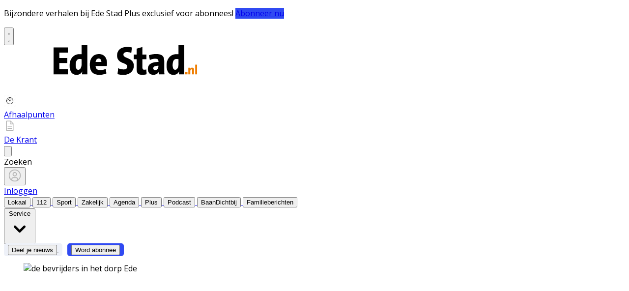

--- FILE ---
content_type: text/html; charset=utf-8
request_url: https://www.edestad.nl/lokaal/historie/320660/unieke-battlefieldtours-over-de-bevrijding-van-de-gemeente-ede-maart
body_size: 37705
content:
<!DOCTYPE html>
<html lang="nl">
<head>
    <meta charset="utf-8"/>
    <meta name="viewport" content="width=device-width, initial-scale=1.0"/>
    <title>Unieke battlefieldtours over de bevrijding van de gemeente Ede in maart en april  - EdeStad.nl Nieuws uit de regio Ede</title>
<script>
if (
    !window.location.pathname.startsWith('/reader') &&
    !window.location.pathname.startsWith('/edestadplus') &&
    !window.location.pathname.startsWith('/builder') &&
    !window.location.pathname.startsWith('/abonnement') &&
    !window.location.pathname.startsWith('/bezorgklachten') &&
    !window.location.pathname.startsWith('/primeur') &&
    !window.location.pathname.startsWith('/service') &&
    !window.location.pathname.startsWith('/account') &&
    !window.location.pathname.startsWith('/q-a') &&
    !window.location.pathname.startsWith('/opzegformulier') &&
    !window.location.pathname.startsWith('/wijzigingsformulier') &&
    !window.location.pathname.startsWith('/podcast') &&
    !window.location.pathname.startsWith('/archive')
) {
    var script = document.createElement('script');
    script.async = true;
    script.type = 'text/javascript';
    script.src = 'https://mmcdn.nl/tags/bdu/edestad.js';
    document.head.appendChild(script);
}
</script>
    

    <style type="text/css">
        :root {
            --color-primary: 242, 101, 49;
            --color-secondary: 5, 5, 5;
            --color-premium: 242, 101, 49;
            --color-black: 0, 0, 0;
            --color-white: 255, 255, 255;
            --color-gray: 128, 128, 128;
        }

        @media (prefers-color-scheme: dark) {
            .dark\:bg-dark {
                background-color: #121212
            }
        }
    </style>

<meta name="description"
      content="Op drie zaterdagen 7, 21 maart en 4 april verzorgt het Platform Militaire Historie Ede een battelfieldtour over de bevrijding van de gemeente Ede. De route zal worden afgelegd met een touringcar. Deskundige gidsen nemen de deelnemers met hun verhalen mee terug in de tijd. Rijdend door de dorpen vertellen ze over de bevrijding van Ede nu 75 jaar geleden. Onderweg stoppen we bij vier kleine lokale exposities in Deelen, Bennekom, Lunteren en Ede. Aan het eind van deze battlefieldtour heeft men een compleet beeld van de bevrijding van Ede."/>

    <link rel="icon" type="image/png"
          href="https://storage.pubble.nl/assets/favicons/www/edestad/favicon-48x48.png?v=hnKi"
          sizes="48x48"/>
    <link rel="icon" type="image/svg+xml"
          href="https://storage.pubble.nl/assets/favicons/www/edestad/favicon.svg?v=hnKi"/>
    <link rel="shortcut icon"
          href="https://storage.pubble.nl/assets/favicons/www/edestad/favicon.ico?v=hnKi"/>
    <link rel="apple-touch-icon" sizes="180x180"
          href="https://storage.pubble.nl/assets/favicons/www/edestad/apple-touch-icon.png?v=hnKi"/>
    <link rel="shortcut icon"
          href="https://storage.pubble.nl/assets/favicons/www/edestad/favicon.ico?v=hnKi">
    <meta name="apple-mobile-web-app-capable" content="yes">

        <meta name="apple-itunes-app"
              content="app-id=1623567373, affiliate-data=ct=website">

<script type="application/ld+json">
    {
  "@context": "https://schema.org",
  "@type": "WebSite",
  "name": "EdeStad.nl",
  "url": "https://edestad.nl/",
  "potentialAction": {
    "@type": "SearchAction",
    "target": {
      "@type": "EntryPoint",
      "urlTemplate": "https://edestad.nl/search?q={search_term_string}"
    },
    "queryInput": "required name=search_term_string"
  }
}


</script>
    


<script type="text/javascript">
    var exports = {};
    var pubbleEnv = {
        pubbleContentApiKey: 'dKJF3yjINOFopiooXhWdbQ==',
        pubbleContentApiHash: 'bmhiZHVkYXRhfDY3fGVkZXN0YWQubmw=',
        domain: 'edestad.nl',
        language: 'nl',
        commonDomain: 'abonnee.bdumedia.nl',
        userId: typeof ConsentGiven !== "function" || ConsentGiven('marketing') ? '0' : null,
        subscriptions: null,
        pushEnabled: true,
        regionPages: false,
        regionPagesAutoRedirect: false,
        isAuthenticated: false,
        hasPrivileges: false,
        region: '',
    };
    var lureArticle = {
        articleAccessLevel: 'Open',
        userAccessLevel: 'Visitor',
        articlesLeft: -1,
        articleId: 320660,
        hasAccess: true,
        articleHeadline: 'Unieke battlefieldtours over de bevrijding van de gemeente Ede in maart en april',
        articleType: 'InternetArticle',
        authorIds: [],
        articleContentType: 'Nieuws',
        articleIsLiveBlog: false
    }

    window.dataLayer = window.dataLayer || [];

    window.dataLayer.push({
        'articleId': 320660,
        'userId': typeof ConsentGiven !== "function" || ConsentGiven('marketing') ? '0' : 'n.a.',
        'pageType': 'article',
        'region': ''
    });
</script>
    

    
    <!-- RSS Feed Links -->
    <link rel="alternate" type="application/rss+xml" href="https://www.edestad.nl/rss" title="EdeStad.nl RSS Feed">






        <meta name="robots" content="max-image-preview:large">

    <link rel="canonical" href="https://www.edestad.nl/lokaal/historie/320660/unieke-battlefieldtours-over-de-bevrijding-van-de-gemeente-ede-maart"/>
    <meta property="article:published_time"
          content="2020-02-13T13:58:00+01:00"/>
    <meta property="og:title" content="Unieke battlefieldtours over de bevrijding van de gemeente Ede in maart en april"/>
    <meta property="og:url" content="https://www.edestad.nl/lokaal/historie/320660/unieke-battlefieldtours-over-de-bevrijding-van-de-gemeente-ede-maart"/>
    <meta name="syndication-source" content="https://www.edestad.nl/lokaal/historie/320660/unieke-battlefieldtours-over-de-bevrijding-van-de-gemeente-ede-maart"/>
    <meta name="original-source" content="https://www.edestad.nl/lokaal/historie/320660/unieke-battlefieldtours-over-de-bevrijding-van-de-gemeente-ede-maart"/>
    <meta property="og:type" content="article"/>

        <meta property="og:description" content="Op drie zaterdagen 7, 21 maart en 4 april verzorgt het Platform Militaire Historie Ede een battelfieldtour over de bevrijding van de gemeente Ede. De route zal worden afgelegd met een touringcar. Deskundige gidsen nemen de deelnemers met hun verhalen mee terug in de tijd. Rijdend door de dorpen vertellen ze over de bevrijding van Ede nu 75 jaar geleden. Onderweg stoppen we bij vier kleine lokale exposities in Deelen, Bennekom, Lunteren en Ede. Aan het eind van deze battlefieldtour heeft men een compleet beeld van de bevrijding van Ede.">

        <meta property="article:modified_time"
              content="2020-02-13T14:24:53+01:00"/>

        <meta name="twitter:image" content="https://images.pubble.cloud/worker/jpg/quick/1920/1407978/96897487/content/2020/2/32956ee1-e60b-4219-b598-b708e3b0869d"/>
        <meta property="og:image" content="https://images.pubble.cloud/worker/jpg/quick/1920/1407978/96897487/content/2020/2/32956ee1-e60b-4219-b598-b708e3b0869d"/>
        <meta property="og:image:type" content="image/jpeg"/>
        <meta property="og:image:width" content="577"/>
        <meta property="og:image:height" content="574"/>
        <meta name="twitter:card" content="summary_large_image"/>
        <script type="application/ld+json">
 {"@context":"https://schema.org","@type":"NewsArticle","mainEntityOfPage":{"@type":"WebPage","@id":"https://www.edestad.nl/lokaal/historie/320660/unieke-battlefieldtours-over-de-bevrijding-van-de-gemeente-ede-maart"},"headline":"Unieke battlefieldtours over de bevrijding van de gemeente Ede in maart en april","image":"https://images.pubble.cloud/worker/jpg/quick/1920/1407978/96897487/content/2020/2/32956ee1-e60b-4219-b598-b708e3b0869d","datePublished":"2020-02-13T13:58:00\u002B01:00","dateModified":"2020-02-13T14:24:53\u002B01:00","articleMainSection":"lokaal","articleSection":"Historie","author":[{"@type":"NewsMediaOrganization","name":"EdeStad.nl"}],"publisher":{"name":"EdeStad.nl","@type":"NewsMediaOrganization","logo":{"@type":"ImageObject","url":"https://storage.pubble.nl/assets/favicons/www/edestad/apple-touch-icon.png?v=@hnKi"},"sameAs":["https://www.facebook.com/EdeStad.nl","https://twitter.com/edestad","https://www.instagram.com/edestad.nl","https://www.youtube.com/zeghetmetvideo","https://www.linkedin.com/edestad-nl"]},"keywords":"gemeente,worden,jaar,\u0026lsquo,terug,twee,tijd,programma,eigen,onder,drie,hier,\r\n\r\nhet,krijgen,\r\n\r\nde,nemen,aantal,beeld,geleden,vier,compleet,bestaat,deelnemers,platform","description":"Op drie zaterdagen 7, 21 maart en 4 april verzorgt het Platform Militaire Historie Ede een battelfieldtour over de bevrijding van de gemeente Ede. De route zal worden afgelegd met een touringcar. Deskundige gidsen nemen de deelnemers met hun verhalen mee terug in de tijd. Rijdend door de dorpen vertellen ze over de bevrijding van Ede nu 75 jaar geleden..","isAccessibleForFree":"True","hasPart":{"@type":"WebPageElement","isAccessibleForFree":"True","cssSelector":".paywall"}}

        
        </script>


    <link rel="dns-prefetch" href="//storage.pubble.cloud">
    <link rel="dns-prefetch" href="//storage.pubble.nl">

    <link rel="stylesheet" href="//storage.pubble.cloud/assets/static/css/tailwind.styles.min.css?v=251026-1"/>

    <script defer src="https://storage.pubble.nl/assets/web/alpine-intersect-3-10-5.cdn.min.js"></script>
    <style>[x-cloak]{display: none !important;}.bg-blue-100{--tw-bg-opacity:1;background-color:rgb(219 234 254/var(--tw-bg-opacity))}@media(min-width:768px){.md\:float-right{float:right}}.underArticlePushButton{color:rgb(255 255 255/var(--tw-text-opacity))!important;background-color:#f26531!important;color:#fff!important;text-decoration:none!important;border-radius:.375rem;padding:.3rem;margin-top:10px}    </style>
<style type="text/css">
@import url('https://fonts.googleapis.com/css?family=Poppins:200,300,500,700|Domine:400,500,600,700');

body {
font-family: "Poppins",Helvetica,Arial,sans-serif !important;
font-weight: 300;
counter-reset: section;
}

.border-r-4 {
border-right-width: 4px;
}
.font-poppins {
font-family: "Poppins",Helvetica,Arial,sans-serif !important;
font-weight: 300;
}

.link  {
color: #F26531; 
font-size: 13px;
}

.plus-kleur {
color: #304AF2;
}

.plus-background {
background-color: #304AF2;
}

.plus-border {
border-color: #304AF2;
}

/* TYPOGRAPHY */

.domine {
font-family: 'Domine', serif;
}

.poppins {
font-family: "Poppins",Helvetica,Arial,sans-serif !important;
}

h1, h2, h3, h4 {
font-family: 'Domine', serif;
}

h3 {
font-size: 26px;
font-weight: 400;
}


.counter::before {
  counter-increment: section;  
content: counter(section);
font-size: 24px;
font-weight: 600;
color: #E1E3E8;
display: inline-block;
margin-right: 32px;
white-space: pre-wrap;
  text-decoration:underline;
text-decoration-color: #FFFFFF;
float: left;
min-height: 110%;
}


h4 {
font-size: 20px!important;
}

.font-normal {
font-weight: 300;
}

.font-13 {
font-size: 13px;
}

.font-14 {
font-size: 14px;
}

.font-15 {
font-size: 15px;
}

.font-28 {
font-size: 28px;
}

.undertitle {
font-size: 14px;
font-weight: 300;
color: #5E5E5E;
margin-bottom: 12px;
}

.feed-main-item:hover {
transition: 0.3s;
}

.uitgelicht-item:hover #feed-title, .main-feed-item:hover #feed-title, .rail-item:hover #feed-title {
text-decoration: underline;
}

.main-feed-item:hover #feed-img {
opacity: 0.9;
}

.image-block:hover #feed-title {
text-decoration: underline;
text-decoration-color: white;
 transition: 0.3s;
}

#feed-title {
text-decoration-color: transparent;
}

#feed-title:not(:hover) {
 transition: 0.3s;
 } 

.bullet::before {
    display: inline-block;
    content: '';
    -webkit-border-radius: 20px;
    border-radius: 20px;
    height: 4px;
    width: 4px;
    margin-left: 8px;
    margin-right: 8px;
    margin-bottom: 2px;
background-color: #B4B4B4;
}

.pbph span:hover {
 text-decoration: underline;
cursor: pointer;
}



/* ------------------- */



/* SPACING */

.margin-bottom-16 {
margin-bottom: 16px;
}

.margin-bottom-24 {
margin-bottom: 24px;
}

.mt-4px {
margin-top: 4px!important;
}

.ml--32px {
margin-left: -32px;
}

.ml-10px {
margin-left: 10px!important;
}

/* ------------------- */


/* BUTTONS */

.button-default {
background-color: rgb(240, 140, 0, .1);
 transition: 0.3s;
font-weight: 400;
}

.button-default:hover {
background-color: rgb(240, 140, 0, .20);
color: #F26531;
}

.button-icon {
display: inline-block;
margin-bottom: -3px;
}

.button-menu {
padding: 4px 8px;
font-size: 13px;
border-radius: 5px;
 transition: 0.3s;
font-weight: 400;
}

.primary {
background-color: #F26531;
color: #FFFFFF;
}

.primary:hover {
background-color: #C25127;
}

.secondary {
background-color: #FDF2EE;
color: #F26531;
}

.secondary:hover {
background-color: #FBD6C8;
color: #C25127;
}

.premium {
background-color: #304AF2;
color: #ffffff;
}

.button-primeur {
background-color: rgb(54,74,233);
 transition: 0.3s;
font-weight: 400;
}

.primeur {
background-color: #FFFFFF;
color: #ffffff;
}
.primeur2 {
background-color: #FFFFFF;
color: #2f4af1;
}

.grey {
background-color: #EEF1F8;
color: #000000;
}

.spelletjes {
background-color: #F26531;
color: #000000;
}

/* OTHER */

.uitgelicht {
background-color: #F5F8FD;
padding-left: 24px;
padding-right: 24px;
padding-top: 4px;
padding-bottom: 4px;
}
.bg-uitgelicht {
background-color: #F5F8FD;
}

.edestadplus {
background-color: #FFFFFF;
padding-left: 24px;
padding-right: 24px;
padding-top: 4px;
padding-bottom: 4px;
}
.bg-edestadplus {
background-color: #F5F8FD;
}

.bg-heideweek {
background-color: #B1497D;
}

.advertentie {
background-color: #F8F9FB;
padding: 24px
}

.tag {
padding: 4px 6px;
letter-spacing: 0.5px;
text-transform: uppercase;
margin-bottom: 8px;
display: inline-block;
font-family: Poppins;
font-size: 11px;
}

#category {
background-color: #F5F8FD;
color: #000000;
font-weight: 300;
border-radius: 4px;
}

#category-premium {
background-color: #F5F8FD;
color: #000000;
font-weight: 300;
border-radius: 0 4px 4px 0;
}

#category-light {
background-color: #FFFFFF;
color: #000000;
}

#premium-article {
background-color: #FFFFFF;
color: #000000;
font-weight: 400;
border-radius: 0 4px 4px 0;
}

#category-premium-light {
background-color: rgba(255, 255, 255, 0.9);
color: #1E1E1E;
font-weight: 400;
border-radius: 0 4px 4px 0;
}

#premium {
background-color: #304AF2;
color: #ffffff;
font-weight: 400;
border-radius: 4px 0 0 4px;
margin-right: -4px;
}

#premium-small {
    background-color: #304AF2;
    color: #ffffff;
    font-weight: 400;
    border-radius: 3px;
    font-size: 10px;
    padding: 0px 4px!important;
    margin-bottom: 0px;
    line-height: 2;
}

#eeneentwee {
    background-color: #cf3917;
    color: #FFFFFF;
    font-weight: 400;
    border-radius: 3px;
    font-size: 10px;
    padding: 0px 4px!important;
    margin-bottom: 0px;
    line-height: 2;
}

#premium-large {
background-color: #304AF2;
color: #ffffff;
font-weight: 500;
border-radius: 4px;
font-size: 12px;
padding: 1px 6px!important;
margin-bottom: 0px!important;;
line-height: 2.2;
margin-left: 2px;
margin-right: 2px;
}

#premium-xl {
background-color: #304AF2;
color: #ffffff;
font-weight: 500;
border-radius: 5px;
font-size: 16px;
padding: 2px 10px!important;
margin-bottom: 0px!important;;
line-height: 2.2;
margin-left: 2px;
margin-right: 2px;
}

.main-feed-item:last-of-type {
border-bottom: 0px;
}

.main-feed-item {
border-bottom-color: rgb(229, 231, 235);
border-bottom-width: 1px;
}

.rail-item:last-of-type {
border-bottom: 0px!important;
}

.divcounter::before {
  counter-increment: section;  
}

.bg-light-grey {
background-color: #FAFAFA;
}

.journalist-avatar {
 background-image: url("https://pubblestorage.blob.core.windows.net/96897487/content/originals/2023/2/ee003eb3-17ad-43ff-86a5-9d416370de1e_thumb.jpg");
background-size: contain;
    border: 1px solid #CCCCCC;
width: 56px;
height:56px;
margin-right: 16px;
border-radius: 100px;
}


ul.checkmark li:after {
content: " ";
    display: inline-block;
    width: 0.5em;
    height: 12px;
    border: solid #27DF5B;
    border-width: 0 3px 3px 0;
    position: relative;
    float: left;
    left: 4px;
    margin-right: 16px;
    margin-top: 3px;
    -webkit-transform: rotate(45deg);
    -moz-transform: rotate(45deg);
    -o-transform: rotate(45deg);
    transform: rotate(45deg);
}

@media (min-width: 768px) {
  .md\:float-right {
    float: right;
  }
}

/* ----- RESPONSIVE VIDEO ---------*/
.video-container {
  position: relative;
  padding-bottom: 56.25%; /* 16:9 aspect ratio (9 / 16 * 100%) */
  height: 0;
  overflow: hidden;
}

.video-container iframe {
  position: absolute;
  top: 0;
  left: 0;
  width: 100%;
  height: 100%;
}

/* ----- APP LANDING PAGE / START ---------*/

 .appHeaderWrapper:before {
     content: '';
     position: absolute;
     top: 0;
     left: 50%;
     transform: translateX( -50%);
     height: 440px;
     width: 100vw;
     background: #F5F8FD;
     z-index: -1;
}
 .appHeaderWrapper {
     margin-top: -40px;
     position: relative;
}
 .appHeaderWrapper h1 {
     font-size: 50px!important;
}
 .appHeaderLeft {
     width: 45%;
     float: left;
     margin-top: 110px;
}
 @media screen and (max-width: 600px) {
     .appHeaderLeft {
         margin-top: 40px;
         margin-bottom: 32px;
    }
     .appHeaderRight img {
         margin-top: 0px!important;
    }
     .appHeaderWrapper h1 {
         font-size: 40px!important;
         padding-left: 8px;
         padding-right: 8px;
    }
}
 .appHeaderRight {
     width: 50%;
     float: left;
     margin-left: 4%;
}
 .appHeaderRight img {
     max-width: 80vw;
     margin-top: 80px;
}
 .appHeaderUSP ul {
     list-style: none;
}
 .appHeaderUSP ul li:before {
     content: '✓';
     color: #31B93F;
     padding-right: 16px;
     margin-left: -16px;
}
 @media screen and (min-width: 600px) {
     .appContentWrapperMobile {
         visibility: hidden;
         display: none;
         padding-left: 24px;
    }
}
 @media screen and (max-width: 600px) {
     .appContentWrapper {
         visibility: hidden;
         display: none!important;
    }
}
 @media screen and (max-width: 600px) {
     .appHeaderLeft, .appHeaderRight {
         width: 100%!important;
    }
}
 #mobileTitle {
     margin-top: 32px;
     font-size: 24px;
}
 .appContentMobile {
     padding: 0 8px;
}
 .buttons {
     text-align: center;
}
 .buttons img {
     max-width: 70vw;
     padding: 24px;
}
 .appContentWrapper {
     overflow: hidden;
     display: inline-block;
     padding-top: 24px;
     padding-bottom: 32px;
     width: 100%;
}
 .appTitle {
     font-weight: 600;
     font-size: 32px;
}
 .appContentLeft {
     float: left;
     width: 65%;
     line-height: 2;
}
 .appContentRight {
     float: left;
     margin-left: 64px;
}
 .appFooterWrapper:before {
     content: '';
     position: absolute;
     top: 0;
     left: 50%;
     transform: translateX( -50%);
     height: 440px;
     width: 100vw;
     background: #F8F8F8;
     z-index: -1;
}
 .appFooterWrapper {
     margin-top: 40px;
     padding-top: 56px;
     position: relative;
}
 .appFooterContent {
     text-align: center;
}
/* ----- APP LANDING PAGE / END ---------*/

/* ----- 150 DAGEN AANBIEDING / START ---------*/

* {
  box-sizing: border-box;
}

.headerWrapper h1 {
    font-size: 60px;
}

h2 {
    font-size: 24px;
}

.orange {
    color:  #F05A2B;
}

.headerWrapper {
    max-width: 1200px;
    margin: 0 auto;
    padding-top: 32px;
    position: relative;
    margin-top: -40px;
min-height: 600px;
}

.headerWrapper:before {
    content: '';
    position: absolute;
    top: 0;
    left: 50%;
    transform: translateX( -50%);
    height: 80%;
    width: 100vw;
    background: #F5F5F5;
    z-index: -1;
margin-bottom: 0px;
    }


.promoBanner {
    background: #A2F2D5;
    color:  #000000;
    padding: 10px 0;
    text-align: center;
    font-size: 14px;
    font-weight: 700;
    letter-spacing: 0.5px;
}


.column {
  float: left;
}

.row:after {
  content: "";
  display: table;
  clear: both;
}

#heroLeft {
    width: 888px;
}

.headerUSP ul {
  list-style: none;
  font-weight: 300;
}

.headerUSP li {
    padding:  0px;
    margin-left:  -24px;
}

.headerUSP ul li:before {
    content: '✓';
    color: #31B93F;
    padding-right: 16px;
    margin-left: -16px;
}


.promoUSP ul {
  list-style: none;
  font-weight: 300;
  font-size: 14px;
  color: #555555;
}

.promoUSP li {
    padding:  4px;
    margin-left:  -24px;
}

.promoUSP ul li:before {
    content: '✓';
    color: #31B93F;
    padding-right: 8px;
    margin-left: -16px;
}


.footer {
    width: 100%;
    height: 400px;
    background-color: #CCC;
}


#heroRight {
    width:  312px;
    background-color:#FFFFFF;
    float: right;
position: fixed;
    display: inline;
    border-radius:  8px;
    box-shadow: 0px 0px 14px 0px #0000000A;
    overflow: hidden;
    border: 1px solid #E6E6E6;;
}

.beforePrice {
    font-size: 19px;
    color:  #A1A1A1;
    margin-right: 16px;
    text-decoration: line-through;
}

.afterPrice {
    font-size: 40px;
    font-weight: 700;
}

.priceSubtitle {
   margin-left: 8px;
   color:  #A1A1A1; 
}

.promoBlock1 {
    padding: 24px;
}


.promoBlock2 {
    border-top:  1px solid #E6E6E6;
    padding: 8px 24px 8px 32px;
    background-color: #FAFAFA;

}

.mainCTA {
    width: 100%;
    display: block;
    background-color: #F05A2B;
    color: #FFFFFF;
    padding: 12px 0;
    border: none;
    border-radius: 6px;
    font-size: 15px;
    font-weight: 600;
    text-align: center;
    text-decoration: none;
    letter-spacing: 0.5px;
    transition: 500ms;
}

.mainCTA:hover {
    background-color: #D85127;

}

#mobileCTA {
    width: calc(100% - 32px)!important;
    margin-left: 16px;
    margin-bottom: 32px;
    margin-top: 32px;
    display: none;
}

.heroImage {
    margin-top:  56px;
    padding-right: 24px;
}

.heroImage img {
    max-width: 40%;
}

.pageContentWrapper {
    max-width: 1200px;
    margin:  0 auto;
    padding-top:  56px;
}


.content {
    max-width: 856px;
}

.contentBlock {
    width: 100%;
    display: inline-block;
    border:  1px solid #E6E6E6;
    border-radius: 8px;
    box-shadow: 0px 0px 14px 0px #0000000A;
    padding:  32px;
    height: 100%;
}

.contentBlockLeft {
    width: 70%;
    float: left;
}

.contentBlockTitle {
    font-size: 22px;
    font-weight: 700;
    margin-bottom: 16px;
}

.contentBlockText {
    font-size: 16px;
    padding-right: 24px;
    line-height: 1.8;
    color: #555555;
    font-weight: 400;
}

.contentBlockRight {
    width: 30%;
    float: right;
}

.marginbottom40 {
    margin-bottom: 40px;
}

.plus {
    text-align: center;
    width: 100%;
    margin:  16px 0;
}

@media screen and (max-width: 800px) {
  .column {
    width: calc(100% - 32px)!important;
  }
  #heroRight {
    position: relative;
    display: inline-block;
    margin-top:  40px;
   margin-left: 16px;
   margin-bottom: 40px;
   float: unset;
  }
  .pageContentWrapper {
    padding: 0;
    width: calc(100vw - 40px)!important;
  }
.contentBlock {
margin-bottom: -8px;
}
.contentBlockLeft {
width: 100%!important;
}
    .contentBlockRight {
    position: relative;
width: 100%!important;
}
  .contentBlockRight img {
    max-width: 100%;
margin-top: 24px!important;
  }
.contentBlockText {
font-size: 14px;
padding-right: 0px;
line-height: 1.4;
}
  #mobileCTA {
    display: inline-block;
  }
}

.heroImage img {
    max-width: 100%!important;
}

@media screen and (max-width: 1260px) {
   #heroLeft{
    width: calc(100vw - 360px);
    padding-left: 32px;
}
.pageContentWrapper {
    width: calc(100vw - 396px);
    margin: 16px 16px 0 16px;
}

.contentBlockRight img {
    max-width: 100%;
}
}


@media (min-width: 768px) {
  .md\:h-20 {
    height: 5rem;
  }
}

@media (min-width: 768px) {
  .md\:h-24 {
    height: 6rem;
  }
}

</style>

<script>(function(w,d,s,l,i){w[l]=w[l]||[];w[l].push({'gtm.start':
new Date().getTime(),event:'gtm.js'});var f=d.getElementsByTagName(s)[0],
j=d.createElement(s),dl=l!='dataLayer'?'&l='+l:'';j.async=true;j.src=
'https://www.googletagmanager.com/gtm.js?id='+i+dl;f.parentNode.insertBefore(j,f);
})(window,document,'script','dataLayer','GTM-NQ3B68M');</script>
<!-- End Google Tag Manager --><style type="text/css">
@import url('https://fonts.googleapis.com/css?family=Open+Sans:400,700|Alegreya:400,700');



body {
     font-family: "Open Sans",Helvetica,Arial,sans-serif !important;
}

 .most span {
    font-weight: 200 !important;
}
      
.textlinkOrange a {
font-weight: 300;
color: #f05a2b!important;
}

.css-hd-socials {
    background-color: #191919 !important;
 }


/* ---------- SPACING --------- */

 .margin-bottom-16 {
     margin-bottom: 16px;
}
 .margin-bottom-24 {
     margin-bottom: 24px;
}
 .mt-4px {
     margin-top: 4px!important;
}
 .ml--32px {
     margin-left: -32px;
}
 .ml-10px {
     margin-left: 10px!important;
}

.pt-20 {
padding-top: 80px;
}

.pt-8 {
padding-top: 32px; 
}


/* ------------------- */



/* ----- APP LANDING PAGE / START ---------*/

 .appHeaderWrapper:before {
     content: '';
     position: absolute;
     top: 0;
     left: 50%;
     transform: translateX( -50%);
     height: 440px;
     width: 100vw;
     background: #EBEBEB;
     z-index: -1;
}
 .appHeaderWrapper {
     margin-top: -40px;
     position: relative;
}
 .appHeaderWrapper h1 {
     font-size: 50px!important;
}
 .appHeaderLeft {
     width: 45%;
     float: left;
     margin-top: 110px;
}
 @media screen and (max-width: 600px) {
     .appHeaderLeft {
         margin-top: 40px;
         margin-bottom: 32px;
    }
     .appHeaderRight img {
         margin-top: 0px!important;
    }
     .appHeaderWrapper h1 {
         font-size: 40px!important;
         padding-left: 8px;
         padding-right: 8px;
    }
}
 .appHeaderRight {
     width: 50%;
     float: left;
     margin-left: 4%;
}
 .appHeaderRight img {
     max-width: 80vw;
     margin-top: 80px;
}
 .appHeaderUSP ul {
     list-style: none;
}
 .appHeaderUSP ul li:before {
     content: '✓';
     color: #31B93F;
     padding-right: 16px;
     margin-left: -16px;
}
 @media screen and (min-width: 600px) {
     .appContentWrapperMobile {
         visibility: hidden;
         display: none;
         padding-left: 24px;
    }
}
 @media screen and (max-width: 600px) {
     .appContentWrapper {
         visibility: hidden;
         display: none!important;
    }
}
 @media screen and (max-width: 600px) {
     .appHeaderLeft, .appHeaderRight {
         width: 100%!important;
    }
}
 #mobileTitle {
     margin-top: 32px;
     font-size: 24px;
}
 .appContentMobile {
     padding: 0 8px;
}
 .buttons {
     text-align: center;
}
 .buttons img {
     max-width: 70vw;
     padding: 24px;
}
 .appContentWrapper {
     overflow: hidden;
     display: inline-block;
     padding-top: 24px;
     padding-bottom: 32px;
     width: 100%;
}
 .appTitle {
     font-weight: 600;
     font-size: 32px;
}
 .appContentLeft {
     float: left;
     width: 65%;
     line-height: 2;
}
 .appContentRight {
     float: left;
     margin-left: 64px;
}
 .appFooterWrapper:before {
     content: '';
     position: absolute;
     top: 0;
     left: 50%;
     transform: translateX( -50%);
     height: 440px;
     width: 100vw;
     background: #F8F8F8;
     z-index: -1;
}
 .appFooterWrapper {
     margin-top: 40px;
     padding-top: 56px;
     position: relative;
}
 .appFooterContent {
     text-align: center;
}
/* ----- APP LANDING PAGE / END ---------*/

/* ----- GRATIS LIDMAATSCHAP LANDING PAGE ------ */

 .full-bg-color:before {
     content: '';
     position: absolute;
     top: 0;
     left: 50%;
     transform: translateX( -50%);
     height: 100%;
     width: 100vw;
     background: #EEF1F8;
     z-index: -1;
}
 .full-bg-color {
     margin-top: -40px;
     position: relative;
}

.bg-grey {
 background-color: #EEF1F8;
}

.radius6 {
border-radius: 6px;
}

.p-8 {
padding: 32px;
}

.card-footer {
background-color: #F8F9FC;
}

.h-fit {
height: fit-content;
}

 .checkmark-icon {
        color: #27df5b;
        font-size: 24px;
        margin-right: 10px;
 }

/* ----- GRATIS LIDMAATSCHAP LANDING PAGE END ------ */

.bg-blue-100 {
    --tw-bg-opacity: 1;
    background-color: rgb(219 234 254 / var(--tw-bg-opacity));
}

.bg-blue-50 {
  --tw-bg-opacity: 1;
  background-color: rgb(239 246 255 / var(--tw-bg-opacity));
}

</style>


<link rel="preconnect" href="https://fonts.googleapis.com">
<link rel="preconnect" href="https://fonts.gstatic.com" crossorigin="">
<link href="https://fonts.googleapis.com/css2?family=Source+Sans+Pro:ital,wght@0,200;0,400;0,700;1,200&amp;display=swap" rel="stylesheet">

<style type="text/css">
.font-premium {
    font-family: "Open Sans",Helvetica,Arial,sans-serif !important;
    }
</style></head>
<body class="">





<noscript><iframe src="https://www.googletagmanager.com/ns.html?id=GTM-NQ3B68M"
height="0" width="0" style="display:none;visibility:hidden"></iframe></noscript>
<!-- End Google Tag Manager (noscript) --><style type="text/css">

/* Iframe &amp; wrapper styling */
.video-wrapper {
  position: relative;
  overflow: hidden;

  /* Apply 'padding-top' for correct aspect ratio */
  padding-top: 56.25%; /* 16:9 aspect ratio */
  /* padding-top: 42.85%;  */ /* 21:9  aspect ratio */
  /* padding-top: 75%;     */ /*  4:3  aspect ratio */
  /* padding-top: 100%;    */ /*  1:1  aspect ratio */
  /* padding-top: 66.67%;  */ /*  3:2  aspect ratio */
  /* padding-top: 177.78%; */ /*  9:16 aspect ratio */
}

.video-wrapper iframe {
  width: 100%;
  height: 100%;
  position: absolute;
  left: 0;
  top: 0;
  border: 0;
}



</style>



    <div id="pageTopLeaderboard"></div>



 
<header class="sticky md:relative top-0 w-full z-20 bg-white-500 transition-all pt-0 border-primary  border-b-4   !font-bold ">
    <nav x-data="{ open: false }" class="bg-white  shadow md:shadow-none	md:bg-none">
        <div>
            <div class="max-w-7xl mx-auto px-0 md:px-6 lg:px-8">
                <div class="relative flex justify-between min-h-16">
                    <div class="absolute px-2 inset-y-0 left-0 flex items-center md:hidden">
                        <button type="button" class="inline-flex items-center justify-center p-2 rounded-md text-gray-400 hover:text-gray-500 hover:bg-gray-100 focus:outline-none focus:ring-2 focus:ring-inset focus:ring-indigo-500" aria-controls="mobile-menu" @click="open = !open; document.body.classList.toggle('overflow-hidden');" aria-expanded="false" x-bind:aria-expanded="open.toString()">
                            <svg x-state:on="Menu open" x-state:off="Menu closed" class="h-6 w-6 block css-hamburgermenu" :class="{ 'hidden': open, 'block': !(open) }" xmlns="http://www.w3.org/2000/svg" fill="none" viewBox="0 0 24 24" stroke="currentColor" aria-hidden="true">
                                <path stroke-linecap="round" class="css-hamburgermenu-p" stroke-linejoin="round" stroke-width="2" d="M4 6h16M4 12h16M4 18h16"></path>
                            </svg>
                            <svg x-state:on="Menu open" x-state:off="Menu closed" class="h-6 w-6 hidden css-hamburgermenu" :class="{ 'block': open, 'hidden': !(open) }" xmlns="http://www.w3.org/2000/svg" fill="none" viewBox="0 0 24 24" stroke="currentColor" aria-hidden="true">
                                <path stroke-linecap="round" class="css-hamburgermenu-p" stroke-linejoin="round" stroke-width="2" d="M6 18L18 6M6 6l12 12"></path>
                            </svg>
                        </button>
                    </div>
                    <div class="flex-1 flex items-center justify-center md:items-stretch md:justify-start">
                        <div class="flex-shrink-0 h-16 md:h-auto flex items-center">
                            <a href="/" class="w-32 ml-16 md:ml-0 md:w-full">
                                <?xml version="1.0" encoding="utf-8"?>
<!-- Generator: Adobe Illustrator 27.2.0, SVG Export Plug-In . SVG Version: 6.00 Build 0)  -->
<svg class="w-full max-h-full md:h-24 mt-6 mb-8  " version="1.1" id="Laag_1" xmlns="http://www.w3.org/2000/svg" xmlns:xlink="http://www.w3.org/1999/xlink" x="0px" y="0px"
	 width="524.41px" height="155.91px" viewBox="0 0 524.41 155.91" style="enable-background:new 0 0 524.41 155.91;"
	 xml:space="preserve">
<style type="text/css">
	.st0{clip-path:url(#SVGID_00000103949256616220277080000017899152955129118850_);fill:#EF7D00;}
	.st1{clip-path:url(#SVGID_00000103949256616220277080000017899152955129118850_);}
</style>
<g>
	<defs>
		<rect id="SVGID_1_" width="475.42" height="97.94"/>
	</defs>
	<clipPath id="SVGID_00000166645117899618268980000004739946411582449820_">
		<use xlink:href="#SVGID_1_"  style="overflow:visible;"/>
	</clipPath>
	<path style="clip-path:url(#SVGID_00000166645117899618268980000004739946411582449820_);fill:#EF7D00;" d="M475.42,64.24h-6.35
		v32.12h6.35V64.24z M465.08,96.36v-15.4c0-3.78-1.51-6.95-6.15-6.95c-3.3,0-5.6,1.67-6.9,3.96L452,77.92
		c0.21-1.06,0.25-2.6,0.25-3.43h-5.93v21.87h6.35v-10.6c0-3.17,1.88-6.12,4.14-6.12c1.46,0,1.92,1.06,1.92,2.82v13.9H465.08z
		 M443.26,89.05h-7.19v7.29h7.19V89.05z"/>
	<path style="clip-path:url(#SVGID_00000166645117899618268980000004739946411582449820_);" d="M413.93,62.3
		c0,10.96-4.51,18.88-10.91,18.88c-5.89,0-8.65-5.15-8.65-16.1c0-14.65,5.64-19.67,13.04-19.67c2.26,0,4.39,0.26,6.52,0.79V62.3z
		 M432.99,96.36V0h-19.06v29.83c-2.01-0.26-4.14-0.4-6.27-0.4c-21.32,0-33.48,16.24-33.48,37.75c0,18.74,7.65,30.76,22.7,30.76
		c9.28,0,15.55-4.62,18.94-10.96h0.25c-0.5,3.3-0.63,6.6-0.63,9.37H432.99z M347.37,69.96c0,6.47-4.39,12.54-10.78,12.54
		c-4.01,0-6.27-2.77-6.27-6.2c0-4.88,3.64-8.45,17.05-8.45V69.96z M367.06,96.36c-0.38-5.15-0.5-10.82-0.5-15.58V51.88
		c0-14.39-6.02-22.84-27.09-22.84c-8.15,0-17.18,1.72-23.7,4.09l3.26,15.71c5.02-2.51,11.66-4.36,17.18-4.36
		c8.28,0,11.16,2.64,11.16,8.05v2.64c-20.44,0-35.11,6.73-35.11,23.23c0,10.82,6.27,19.4,18.18,19.4c8.65,0,16.05-4.49,19.06-11.35
		h0.12c-0.5,3.3-0.5,6.73-0.5,9.9H367.06z M308.41,95.83l-1.13-15.71c-2.13,0.53-4.26,0.92-6.52,0.92c-4.76,0-6.39-2.24-6.39-8.98
		V46.2h13.42V30.76h-13.42V5.94l-19.19,5.41v19.4h-9.4V46.2h9.4v30.49c0,16.1,4.64,21.12,19.06,21.12
		C298.75,97.81,304.14,97.02,308.41,95.83 M265.98,68.11c0-28.25-34.49-23.1-34.49-36.96c0-5.02,3.64-8.45,11.66-8.45
		c5.14,0,9.91,0.92,14.55,2.64l1.76-17.95c-4.89-1.19-11.04-1.72-15.42-1.72c-21.32,0-33.48,11.09-33.48,27.85
		c0,29.83,33.86,22.04,33.86,37.22c0,6.47-5.27,9.24-11.54,9.24c-7.02,0-13.29-1.58-18.81-3.96l-1.88,19.54
		c5.89,1.58,12.29,2.38,20.19,2.38C252.32,97.94,265.98,85.14,265.98,68.11 M158.52,55.31h-18.94c0.63-6.86,4.64-11.35,10.16-11.35
		C155.26,43.96,158.77,47.78,158.52,55.31 M177.33,59.66c0-17.16-8.28-30.49-27.09-30.49c-19.31,0-29.97,14.92-29.97,35.11
		c0,23.1,11.29,33.53,31.6,33.53c7.65,0,16.18-1.45,23.32-4.49l-1.88-15.18c-6.02,2.77-12.29,4.09-18.31,4.09
		c-10.28,0-15.3-4.88-15.43-13.6h37.12C177.08,65.34,177.33,62.44,177.33,59.66 M93.3,62.3c0,10.96-4.51,18.88-10.91,18.88
		c-5.89,0-8.65-5.15-8.65-16.1c0-14.65,5.64-19.67,13.04-19.67c2.26,0,4.39,0.26,6.52,0.79V62.3z M112.36,96.36V0H93.3v29.83
		c-2.01-0.26-4.14-0.4-6.27-0.4c-21.32,0-33.48,16.24-33.48,37.75c0,18.74,7.65,30.76,22.7,30.76c9.28,0,15.55-4.62,18.94-10.96
		h0.25c-0.5,3.3-0.63,6.6-0.63,9.37H112.36z M47.65,96.36V78.67H19.56V59h26.58V42.24H19.56V24.55h28.09V7.26H0v89.1H47.65z"/>
</g>
</svg>

                            </a>
                        </div>
                    </div>

                     <a href="/afhaalpunten" class="contents">
                        <div class="my-auto" style="width: 100px;height: 100%">
                            <div class="mx-auto w-8 hidden md:block">
                                <img src="https://pubblestorage.blob.core.windows.net/96897487/content/originals/2023/2/f15121ee-b001-4127-8605-5868f7ff3834.jpg" alt="afhaalpunten" style="height:24px; width:24px; margin: 0 auto">
                            </div>
                            <div class="text-center font-medium mt-2 text-xs md:text-xs hidden md:block">Afhaalpunten</div>
                        </div>
                    </a>
                     <a href="/archive" class="contents">
                        <div class="my-auto" style="width: 80px;height: 100%">
                            <div class="mx-auto w-8 block">
                                <img src="https://pubblestorage.blob.core.windows.net/96897487/content/originals/2022/9/bbbd6494-8ca2-4fd0-849a-c098b65d3ea6.png" alt="digitale editie" style="height:24px; width:24px; margin: 0 auto">
                            </div>
                            <div class="text-center font-medium mt-2 text-xs md:text-xs">De Krant</div>
                        </div>
                    </a>


                        <div x-data="{ searchOpen: false }" class="my-auto" style="width:80px;">
                            <button @click="searchOpen = !searchOpen; setTimeout(function(){ document.getElementById('searchTerm').focus() }, 200);" class="w-20 flex items-center focus:outline-none focus:border-transparent">
                                <svg x-cloak class="search-icon h-5 w-5 text-xl ml-24 text-gray-400 mx-auto" aria-hidden="true" focusable="false" data-prefix="fas" data-icon="search" c role="img" xmlns="http://www.w3.org/2000/svg" viewBox="0 0 512 512">
                                    <path fill="currentColor" d="M505 442.7L405.3 343c-4.5-4.5-10.6-7-17-7H372c27.6-35.3 44-79.7 44-128C416 93.1 322.9 0 208 0S0 93.1 0 208s93.1 208 208 208c48.3 0 92.7-16.4 128-44v16.3c0 6.4 2.5 12.5 7 17l99.7 99.7c9.4 9.4 24.6 9.4 33.9 0l28.3-28.3c9.4-9.4 9.4-24.6.1-34zM208 336c-70.7 0-128-57.2-128-128 0-70.7 57.2-128 128-128 70.7 0 128 57.2 128 128 0 70.7-57.2 128-128 128z"></path>
                                </svg>
                                <svg x-show="searchOpen" aria-hidden="true" focusable="false" data-prefix="far" data-icon="times-circle" class="search-icon h-5 w-5 ml-16 text-xl absolute text-gray-500 svg-inline--fa fa-times-circle fa-w-16" role="img" xmlns="http://www.w3.org/2000/svg" viewBox="0 0 512 512">
                                    <path fill="currentColor" d="M256 8C119 8 8 119 8 256s111 248 248 248 248-111 248-248S393 8 256 8zm0 448c-110.5 0-200-89.5-200-200S145.5 56 256 56s200 89.5 200 200-89.5 200-200 200zm101.8-262.2L295.6 256l62.2 62.2c4.7 4.7 4.7 12.3 0 17l-22.6 22.6c-4.7 4.7-12.3 4.7-17 0L256 295.6l-62.2 62.2c-4.7 4.7-12.3 4.7-17 0l-22.6-22.6c-4.7-4.7-4.7-12.3 0-17l62.2-62.2-62.2-62.2c-4.7-4.7-4.7-12.3 0-17l22.6-22.6c4.7-4.7 12.3-4.7 17 0l62.2 62.2 62.2-62.2c4.7-4.7 12.3-4.7 17 0l22.6 22.6c4.7 4.7 4.7 12.3 0 17z"></path>
                                </svg>
                            </button>

                            <div x-cloak x-show="searchOpen" class="mt-8 py-5 w-full border border-grey-dark md:w-full right-0 absolute z-10 bg-gray-50  md:rounded">
                                <span class="text-3xl block lg:text-2xl pl-5  font-medium text-black-600 leading-normal">Zoeken</span>
                                <div class="px-2">
    <form action="/zoek" method="get" class=" px-0 mb-1 py-3 rounded-md flex items-center">
        <input name="q" type="text" id="searchTerm" action="search" class="text-secondary pl-5 outline-none border-grey-dark w-full" 
               value=""
               placeholder="Vul je zoekwoord in..">
        <button class="flex items-center focus:outline-none focus:border-transparent" type="submit">
            <svg class="h-5 w-5 text-xl ml-4" aria-hidden="true" focusable="false" data-prefix="fas" data-icon="search" role="img" xmlns="http://www.w3.org/2000/svg" viewBox="0 0 512 512"><path fill="currentColor" d="M505 442.7L405.3 343c-4.5-4.5-10.6-7-17-7H372c27.6-35.3 44-79.7 44-128C416 93.1 322.9 0 208 0S0 93.1 0 208s93.1 208 208 208c48.3 0 92.7-16.4 128-44v16.3c0 6.4 2.5 12.5 7 17l99.7 99.7c9.4 9.4 24.6 9.4 33.9 0l28.3-28.3c9.4-9.4 9.4-24.6.1-34zM208 336c-70.7 0-128-57.2-128-128 0-70.7 57.2-128 128-128 70.7 0 128 57.2 128 128 0 70.7-57.2 128-128 128z"></path></svg>
        </button>
    </form>
                                </div>
                            </div>
                             <div class="text-center font-medium mt-4 text-xs md:text-xs">Zoeken</div>
                        </div>



                        <div class="my-auto">
                        <div class="mx-auto md:static mt-1 md:mt-2 mb-1">



                        <div class="ml-2 relative" x-data="{ isOpen: false }">
                                <div>
                                    <a href="/login">
                                        <button type="button" class="flex hover:text-primary" id="user-menu-button" aria-expanded="false" aria-haspopup="true">
                                            <!-- <svg aria-hidden="true" focusable="false" data-prefix="fas" data-icon="user-plus" role="img" xmlns="http://www.w3.org/2000/svg" viewBox="0 0 640 512" class="h-6 w-6">
                                                <path fill="currentColor" d="M624 208h-64v-64c0-8.8-7.2-16-16-16h-32c-8.8 0-16 7.2-16 16v64h-64c-8.8 0-16 7.2-16 16v32c0 8.8 7.2 16 16 16h64v64c0 8.8 7.2 16 16 16h32c8.8 0 16-7.2 16-16v-64h64c8.8 0 16-7.2 16-16v-32c0-8.8-7.2-16-16-16zm-400 48c70.7 0 128-57.3 128-128S294.7 0 224 0 96 57.3 96 128s57.3 128 128 128zm89.6 32h-16.7c-22.2 10.2-46.9 16-72.9 16s-50.6-5.8-72.9-16h-16.7C60.2 288 0 348.2 0 422.4V464c0 26.5 21.5 48 48 48h352c26.5 0 48-21.5 48-48v-41.6c0-74.2-60.2-134.4-134.4-134.4z" class=""></path>
                                            </svg> -->
                                            <img src="https://pubblestorage.blob.core.windows.net/96897487/content/originals/2022/9/78d4484b-ce57-4487-a8fa-796d782cd145.png" alt="inloggen" style="height: 28px;" class="ml-3 mb-0">
                                        </button>
                                        <div class="text-center font-medium text-xs sm:text-xs mt-1 mr-1 md:mr-0">Inloggen</div>
                                    </a>
                                </div>
                        </div>


                        </div>
                        
                        </div>
                </div>
            </div>

            <div class="">

                <div class="max-w-7xl mx-auto px-0 md:px-6 lg:px-8">
                    <nav class="h-12 space-x-6 !font-bold  !font-bold text-sm hidden md:flex relative items-center  border-t-2"
                         :class="{ 'w-3/4 bg-white z-50 pt-2 space-y-1 h-screen absolute overflow-y-auto w-3/4': open, 'hidden relative h-12 space-x-6 !font-bold  !font-bold text-sm': !open }">



		<a href="/lokaal">
			<button type="button"
			class="font-normal  text-nav group inline-flex items-center  "
			:class="{ 'md:border-transparent md:border-b-0 border-b  hover:bg-gray-50 items-left hover:border-gray-300 pl-10 pr-4 py-2 md:border-l-4 text-base w-full': open,'items-center': !open }">
				<span>Lokaal</span>
			</button>
		</a>
		<a href="/112">
			<button type="button"
			class="font-normal  text-nav group inline-flex items-center  "
			:class="{ 'md:border-transparent md:border-b-0 border-b  hover:bg-gray-50 items-left hover:border-gray-300 pl-10 pr-4 py-2 md:border-l-4 text-base w-full': open,'items-center': !open }">
				<span>112</span>
			</button>
		</a>
		<a href="/sport">
			<button type="button"
			class="font-normal  text-nav group inline-flex items-center  "
			:class="{ 'md:border-transparent md:border-b-0 border-b  hover:bg-gray-50 items-left hover:border-gray-300 pl-10 pr-4 py-2 md:border-l-4 text-base w-full': open,'items-center': !open }">
				<span>Sport</span>
			</button>
		</a>
		<a href="/zakelijk">
			<button type="button"
			class="font-normal  text-nav group inline-flex items-center  "
			:class="{ 'md:border-transparent md:border-b-0 border-b  hover:bg-gray-50 items-left hover:border-gray-300 pl-10 pr-4 py-2 md:border-l-4 text-base w-full': open,'items-center': !open }">
				<span>Zakelijk</span>
			</button>
		</a>
		<a href="/agenda">
			<button type="button"
			class="font-normal  text-nav group inline-flex items-center  "
			:class="{ 'md:border-transparent md:border-b-0 border-b  hover:bg-gray-50 items-left hover:border-gray-300 pl-10 pr-4 py-2 md:border-l-4 text-base w-full': open,'items-center': !open }">
				<span>Agenda</span>
			</button>
		</a>
		<a href="/premium">
			<button type="button"
			class="font-normal  text-nav group inline-flex items-center  "
			:class="{ 'md:border-transparent md:border-b-0 border-b  hover:bg-gray-50 items-left hover:border-gray-300 pl-10 pr-4 py-2 md:border-l-4 text-base w-full': open,'items-center': !open }">
				<span>Plus</span>
			</button>
		</a>
		<a href="/podcast" target="_blank">
			<button type="button"
			class="font-normal  text-nav group inline-flex items-center  "
			:class="{ 'md:border-transparent md:border-b-0 border-b  hover:bg-gray-50 items-left hover:border-gray-300 pl-10 pr-4 py-2 md:border-l-4 text-base w-full': open,'items-center': !open }">
				<span>Podcast</span>
			</button>
		</a>
		<a href="https://www.baandichtbij.nl" target="_blank">
			<button type="button"
			class="font-normal  text-nav group inline-flex items-center  "
			:class="{ 'md:border-transparent md:border-b-0 border-b  hover:bg-gray-50 items-left hover:border-gray-300 pl-10 pr-4 py-2 md:border-l-4 text-base w-full': open,'items-center': !open }">
				<span>BaanDichtbij</span>
			</button>
		</a>
		<a href="/overlijden">
			<button type="button"
			class="font-normal  text-nav group inline-flex items-center  "
			:class="{ 'md:border-transparent md:border-b-0 border-b  hover:bg-gray-50 items-left hover:border-gray-300 pl-10 pr-4 py-2 md:border-l-4 text-base w-full': open,'items-center': !open }">
				<span>Familieberichten</span>
			</button>
		</a>
		<div class="relative sm:border-b-0 border-b" x-data="{ isOpen: false }">
			<button type="button" @click="isOpen = !isOpen"
			class="text-nav font-normal  group inline-flex items-center "
			:class="{ 'md:border-transparent hover:bg-gray-50 items-left hover:border-gray-300 pl-10 pr-4 py-2 md:border-l-4 text-base w-full': open,'items-center': !open }"
			aria-expanded="false">
				<span>Service</span>
				<svg class="font-normal  ml-2 md:ml-0 h-5 w-5 "
			 :class="{ 'absolute left-0': open,'': !open }"
			 xmlns="http://www.w3.org/2000/svg" viewBox="0 0 20 20" fill="currentColor" aria-hidden="true">
					<path fill-rule="evenodd" d="M5.293 7.293a1 1 0 011.414 0L10 10.586l3.293-3.293a1 1 0 111.414 1.414l-4 4a1 1 0 01-1.414 0l-4-4a1 1 0 010-1.414z" clip-rule="evenodd" />
				</svg>
			</button>

			<div class="absolute z-10 -ml-4 mt-3 transform px-2 w-screen max-w-md md:px-0 lg:ml-0 opacity-0"
		 :class="{ 'opacity-100': isOpen, 'opacity-0': !isOpen, 'relative': open, '': !open }" x-cloak
		 x-show="isOpen"
		 @click.away="isOpen = false"
		 x-transition:enter="transition ease-out duration-200"
		 x-transition:enter-start="opacity-0 translate-y-1"
		 x-transition:enter-end="opacity-100 translate-y-0"
		 x-transition:leave="transition ease-in duration-150"
		 x-transition:leave-start="opacity-100 translate-y-0"
		 x-transition:leave-end="opacity-0 translate-y-1">

				<div class=""
			 :class="{ 'rounded-none': open, 'rounded-lg shadow-lg ring-1 ring-black ring-opacity-5 overflow-hidden': !open }">
					<div class="relative grid pl-10 ml-2 md:ml-0 gap-6 bg-white px-5 py-6 md:gap-5 md:p-8 pt-0 md:pt-6">
							<a href="https://bdumedia.nl/nieuwsmerk/ede-stad/" target="_blank" class="menu-item__sub -m-3 p-3 flex items-start rounded-lg hover:bg-gray-50">
								<p class="text-base font-medium text-gray-900">
									Adverteren
								</p>
							</a>
							<a href="service" class="menu-item__sub -m-3 p-3 flex items-start rounded-lg hover:bg-gray-50">
								<p class="text-base font-medium text-gray-900">
									Contact
								</p>
							</a>
							<a href="/abonnement/edestadplus/abonnement" target="_blank" class="menu-item__sub -m-3 p-3 flex items-start rounded-lg hover:bg-gray-50">
								<p class="text-base font-medium text-gray-900">
									Abonneren
								</p>
							</a>
							<a href="/afhaalpunten" class="menu-item__sub -m-3 p-3 flex items-start rounded-lg hover:bg-gray-50">
								<p class="text-base font-medium text-gray-900">
									Afhaalpunten
								</p>
							</a>
							<a href="https://abonneevoordeel.nl/nl/" target="_blank" class="menu-item__sub -m-3 p-3 flex items-start rounded-lg hover:bg-gray-50">
								<p class="text-base font-medium text-gray-900">
									Abonneevoordeel
								</p>
							</a>
							<a href="/nieuwsbrief/aanmelden" target="_blank" class="menu-item__sub -m-3 p-3 flex items-start rounded-lg hover:bg-gray-50">
								<p class="text-base font-medium text-gray-900">
									Nieuwsbrief
								</p>
							</a>
							<a href="/bezorgklachten" class="menu-item__sub -m-3 p-3 flex items-start rounded-lg hover:bg-gray-50">
								<p class="text-base font-medium text-gray-900">
									Bezorgklachten
								</p>
							</a>
							<a href="/bezorgerworden" class="menu-item__sub -m-3 p-3 flex items-start rounded-lg hover:bg-gray-50">
								<p class="text-base font-medium text-gray-900">
									Bezorger worden
								</p>
							</a>
					</div>
				</div>
			</div>
		</div>

<div class="flex-grow"></div>



            <a href="/tip-de-redactie" class="button-menu grey ml-3 md:ml-0">
                <button type="button"
                class=" text-nav group inline-flex items-center  "
                :class="{ 'md:border-transparent md:border-b-0 border-b  hover:bg-gray-50 items-left hover:border-gray-300 pl-10 pr-4 py-2 md:border-l-4 text-base w-full': open,'items-center': !open }">
                    <span>Deel je nieuws</span>
                </button>
            </a>
            <a href="/abonnement/edestadplus/abonnement" class="button-menu premium ml-10px">
                <button type="button"
                class=" text-nav group inline-flex items-center  "
                :class="{ 'md:border-transparent md:border-b-0 border-b  hover:bg-gray-50 items-left hover:border-gray-300 pl-10 pr-4 py-2 md:border-l-4 text-base w-full': open,'items-center': !open }">
                    <span>Word abonnee</span>
                </button>
            </a>



                        
                    </nav>
                </div>
            </div>
        </div>
    </nav>
</header>

<main role="main" class="pb-3 mt-0 pt-1 md:pt-0 md:mt-4">
    

    <div>
        <div class="max-w-7xl mx-auto px-2 sm:px-6 lg:px-8  builder__row ">
                <div class=" builder__column ">
                        <div class="    component__plugin">

<div id="div-gpt-ad-ros_header" class="flex justify-center" style="display:block" ;="">
    <script>
        googletag.cmd.push(function () { googletag.display('div-gpt-ad-ros_header'); });
    </script>
</div>

<div id="bdu_mobilerectangle_1" class="flex justify-center" style="display:block" ;="">
    <script>
        googletag.cmd.push(function () { googletag.display('bdu_mobilerectangle_1'); });
    </script>
</div>
                        </div>
                </div>
        </div>
    </div>
    <div>
        <div class="max-w-7xl mx-auto px-2 sm:px-6 lg:px-8 grid grid-cols-12 gap-6 builder__row ">
                <div class="content-start col-span-full  lg:col-span-8 mt-4 mb-4 builder__column ">
                        <div class="    component__article">



<article class="-mx-2 articlediv md:m-4 md:mt-0 md:ml-0 mt-0 ">

            <figure class="w-full mb-4">
                <div class="img-parent relative" style="padding-bottom:56.25%"><picture><source srcset="https://images.pubble.cloud/worker/webp/default/420/1407978/96897487/content/2020/2/32956ee1-e60b-4219-b598-b708e3b0869d 420w,https://images.pubble.cloud/worker/webp/default/840/1407978/96897487/content/2020/2/32956ee1-e60b-4219-b598-b708e3b0869d 840w,https://images.pubble.cloud/worker/webp/default/1440/1407978/96897487/content/2020/2/32956ee1-e60b-4219-b598-b708e3b0869d 1440w,https://images.pubble.cloud/worker/webp/default/1920/1407978/96897487/content/2020/2/32956ee1-e60b-4219-b598-b708e3b0869d 1920w" type="image/webp"  sizes="(min-width: 1215px) 839px, (min-width: 900px) 839px, 599px"><img class="img-absolute w-full m-0-important" alt="de bevrijders in het dorp Ede" fetchpriority="high" src="https://storage.pubble.nl/96897487/content/2020/2/32956ee1-e60b-4219-b598-b708e3b0869d_thumb1920.jpg" srcset="https://images.pubble.cloud/worker/jpg/default/420/1407978/96897487/content/2020/2/32956ee1-e60b-4219-b598-b708e3b0869d 420w,https://images.pubble.cloud/worker/jpg/default/840/1407978/96897487/content/2020/2/32956ee1-e60b-4219-b598-b708e3b0869d 840w,https://images.pubble.cloud/worker/jpg/default/1440/1407978/96897487/content/2020/2/32956ee1-e60b-4219-b598-b708e3b0869d 1440w,https://images.pubble.cloud/worker/jpg/default/1920/1407978/96897487/content/2020/2/32956ee1-e60b-4219-b598-b708e3b0869d 1920w"  sizes="(min-width: 1215px) 839px, (min-width: 900px) 839px, 599px"></picture></div>
                <figcaption class="text-sm mx-2 md:mx-0 mt-1">
                        <span class="mr-2 inline-block">
                            de bevrijders in het dorp Ede
                        </span>
                    <span class="text-gray-400 font-bold">collectie Gemeentearchief Ede</span>
                </figcaption>
            </figure>

    <div class="max-w-none articlediv md:max-w-2xl px-2 md:px-0 md:mx-0 prose prose-sm md:prose" style="margin: 0 auto;">

        <h1 class="text-3xl font-bold article-headline" style="margin-bottom:10px;">Unieke battlefieldtours over de bevrijding van de gemeente Ede in maart en april</h1>

        <span class="font-light text-gray-400 text-base	">
                   13 februari 2020 om 13:58
            </span>


        <span class="p-1 py-1">

                <button type="button" onclick="article.readAloud()" class="bg-primary rounded ml-2 mb-8 p-1 text-xs"
                    style="text-decoration: none; color:#fff;">
                    <svg xmlns="http://www.w3.org/2000/svg" class="h-4 w-4 inline" style="vertical-align: text-top;" viewBox="0 0 20 20" fill="currentColor">
                        <path fill-rule="evenodd" d="M10 18a8 8 0 100-16 8 8 0 000 16zM9.555 7.168A1 1 0 008 8v4a1 1 0 001.555.832l3-2a1 1 0 000-1.664l-3-2z" clip-rule="evenodd" />
                    </svg> Voorlezen
                </button>

                <a href="/search?c=4623" class="bg-primary rounded ml-2 mb-8 p-1 text-xs"
               style="text-decoration: none; color:#fff; font-weight:normal;"> Historie</a>

                <a href="/search?d=581" class="bg-primary rounded ml-2 mb-8 p-1 text-xs"
               style="text-decoration: none; color:#fff; font-weight:normal;"> Deel je nieuws</a>

        </span>

        <div id="audio-placeholder"></div>

        <p class="font-bold article-intro">Op drie zaterdagen 7, 21 maart en 4 april verzorgt het Platform Militaire Historie Ede een battelfieldtour over de bevrijding van de gemeente Ede. De route zal worden afgelegd met een touringcar. Deskundige gidsen nemen de deelnemers met hun verhalen mee terug in de tijd. Rijdend door de dorpen vertellen ze over de bevrijding van Ede nu 75 jaar geleden. Onderweg stoppen we bij vier kleine lokale exposities in Deelen, Bennekom, Lunteren en Ede. Aan het eind van deze battlefieldtour heeft men een compleet beeld van de bevrijding van Ede.</p>

        

<div class="flex justify-center">

<div id="div-gpt-ad-ros_inarticle" style="display:block justify-center" ;="">
<script>
if(window.googletag)
googletag.cmd.push(function () { googletag.display('div-gpt-ad-ros_inarticle'); });
</script>

<div id="bdu_interscroller_1" style="display:block justify-center" ;="">
<script>
if(window.googletag)
googletag.cmd.push(function () { googletag.display('bdu_interscroller_1'); });
</script>

</div></div></div>   
        

<p>Het geheel verzorgde programma begint en eindigt bij het militair historisch informatiepunt De Smederij aan de Verbindelaarsweg 100 in Ede. Om 10:00 uur vertrekt hier de bus en start het programma. Gratis parkeren kan in de omgeving. Na afloop om 15:00 uur kan nog de expositie in De Smederij worden bezocht en onder het genot van een drankje (op eigen rekening) worden nagepraat. Onderweg krijgen de deelnemers twee maal koffie en een lunchpakket.</p>

<p>De kosten van deze battlefieldtour zijn € 20,00 per persoon. Aan het eind van het project bestaat de gelegenheid om het bijbehorende Historische Cahier ‘Ede bevrijd’ voor € 5,00 aan te schaffen. Opgave kan via www.platformmhe.nl ,waarbij het verschuldigde bedrag kan worden overgemaakt op de rekening van de Stichting Militaire Historie Ede NL21 BUNQ 2205 7970 50 onder vermelding BFT en de gewenste datum. Gezien de capaciteit van de bus is er per battlefieldtour een maximaal aantal van 44 deelnemers.</p>




    </div>




</article> 
                        </div>
                        <div class="    component__mail-editor">

<script type="text/javascript">
    const mailEditorSettings = {
        activeForm : '',
        showForm: false,
        formTitle: '',
        mailResponse: { message: '', isSuccessful: false },
        openForm: function (form){
            if (this.activeForm === form){
            this.activeForm = '';
            this.showForm = false;
            }else{
                this.mailResponse.message = '';
                this.activeForm = form;     
                this.showForm = true;
                this.formTitle = document.getElementsByClassName('active-form-' + form)[0].textContent
            }
        },
        sendForm: async  function(){
          let form = document.getElementById('mailEditorForm');
       
           if (form.checkValidity() === false){
                form.reportValidity();   
                return;
           }
          
           pubbleUtility.showLoading(document.getElementById('mail-editor-submit'));

           var data = new FormData();
           var fileInput = document.querySelector('input[type="file"]');
            if (fileInput){
                for (const file of fileInput.files) {
                  data.append('files',file)
                }
            }
            
            data.append('Emailaddress', document.getElementsByName('Emailaddress')[0].value);
            data.append('Name', document.getElementsByName('Name')[0].value);
            data.append('Message', document.getElementsByName('Message')[0].value);
            data.append('ArticleId', '320660');
            data.append('ActiveForm', document.getElementsByName('ActiveForm')[0].value); 
            data.append('__RequestVerificationToken', document.getElementsByName('__RequestVerificationToken')[0].value);                     
            data.append('RequestName_Aes', document.getElementsByName('RequestName_Aes')[0].value); 
            data.append('hp_comment', document.getElementsByName('hp_comment')[0].value); 

            this.mailResponse = await (await fetch('/mail/editor', {
              method: 'POST',
              body: data
            })).json();
        }
    }
    window.mailEditorSettings = mailEditorSettings;
</script>

<form id="mailEditorForm" x-data="{
    settings: mailEditorSettings
 }">
    <div class="max-w-7xl mx-auto px-4 py-5 sm:flex space-y-0 sm:space-x-10 sm:px-6 lg:px-8">
        
            <div class="flow-root" x-show="!settings.mailResponse.message">
                <span @click="settings.openForm('tip')" class="article-maileditor__button cursor-pointer p-3 flex items-center rounded-md text-base font-medium text-gray-900 hover:bg-gray-100 transition ease-in-out duration-150">
                    <svg xmlns="http://www.w3.org/2000/svg" class="flex-shrink-0  h-5 w-5" viewBox="0 0 20 20" fill="currentColor">
                        <path d="M2.003 5.884L10 9.882l7.997-3.998A2 2 0 0016 4H4a2 2 0 00-1.997 1.884z"/>
                        <path d="M18 8.118l-8 4-8-4V14a2 2 0 002 2h12a2 2 0 002-2V8.118z"/>
                    </svg>
                    <span class="ml-3 active-form-tip">Mail de redactie</span>

                    <svg x-bind:class="settings.activeForm == 'tip' ? 'rotate-180' : ''" xmlns="http://www.w3.org/2000/svg" class="h-5 w-5 transition opacity-75" viewBox="0 0 20 20" fill="currentColor">
                        <path fill-rule="evenodd" d="M5.293 7.293a1 1 0 011.414 0L10 10.586l3.293-3.293a1 1 0 111.414 1.414l-4 4a1 1 0 01-1.414 0l-4-4a1 1 0 010-1.414z" clip-rule="evenodd"/>
                    </svg>
                </span>
            </div>
        
            <div class="flow-root" x-show="!settings.mailResponse.message">
                <span @click="settings.openForm('correction')" class="article-maileditor__button cursor-pointer p-3 flex items-center rounded-md text-base font-medium text-gray-900 hover:bg-gray-100 transition ease-in-out duration-150">
                    <svg xmlns="http://www.w3.org/2000/svg" class="flex-shrink-0 h h-5 w-5" viewBox="0 0 20 20" fill="currentColor">
                        <path d="M13.586 3.586a2 2 0 112.828 2.828l-.793.793-2.828-2.828.793-.793zM11.379 5.793L3 14.172V17h2.828l8.38-8.379-2.83-2.828z"/>
                    </svg>
                    <span class="ml-3 active-form-correction">Meld een correctie</span>
                    <svg x-bind:class="settings.activeForm == 'correction' ? 'rotate-180' : ''" xmlns="http://www.w3.org/2000/svg" class="h-5 w-5 transition opacity-75" viewBox="0 0 20 20" fill="currentColor">
                        <path fill-rule="evenodd" d="M5.293 7.293a1 1 0 011.414 0L10 10.586l3.293-3.293a1 1 0 111.414 1.414l-4 4a1 1 0 01-1.414 0l-4-4a1 1 0 010-1.414z" clip-rule="evenodd"/>
                    </svg>
                </span>
            </div>
    </div>

    <div x-cloak class="max-w-7xl mx-auto px-2 sm:px-6 lg:px-8  mt-2 mb-2" x-show="settings.showForm">
        <div class="grid grid-cols-12 max-w-md mx-auto gap-8 py-6 px-6 bg-primary bg-opacity-10">
            
            <div x-cloak x-show="settings.mailResponse.message != ''"  x-html="settings.mailResponse.message" class="col-span-12 py-0 w-full">
            </div>
            
            <div x-show="settings.mailResponse.message == ''" class="col-span-12 py-0 w-full">
                <p class="font-bold font-lg mb-2" x-text="settings.formTitle"></p>
                <div class="mb-2 flex">
                    <input required type="text" placeholder="Naam" name="Name" class="max-w-lg py-2 px-3 shadow-sm block w-full focus:ring-indigo-500 focus:border-indigo-500 sm:text-sm border border-gray-300 rounded-md">
                </div>
                <div class="mb-2 flex">
                    <input required  type="email" placeholder="E-mailadres" name="Emailaddress" class="max-w-lg py-2 px-3 shadow-sm block w-full focus:ring-indigo-500 focus:border-indigo-500 sm:text-sm border border-gray-300 rounded-md">
                </div>
                <div class="flex">
                    <textarea required rows="5" name="Message" placeholder="Bericht"  class="max-w-lg py-2 px-3  shadow-sm block w-full focus:ring-indigo-500 focus:border-indigo-500 sm:text-sm border border-gray-300 rounded-md"></textarea>
                    <input class="hidden" name="hp_comment" id="hp_comment" type="text" />
                    <input type="hidden" x-model="settings.activeForm" name="ActiveForm">
                </div>

                <div x-show="settings.activeForm == 'photo'" class="flex mt-2 w-full">
                    <input accept="image/png, image/jpeg" class="form-control bg-white py-2 px-3 shadow-sm block w-full focus:ring-indigo-500 focus:border-indigo-500 sm:text-sm border border-gray-300 rounded-md" type="file" multiple>
                </div>
                
                <div class="mt-4 px-0">
                    <div seconds="3" class="hidden"><input id="RequestName_Aes" name="RequestName_Aes" type="text" value="DTWIDMkcHH0RRitMFPhGWaAXB&#x2B;2bgcnB54w/FTlDYCg="></input></div>
                    <input name="__RequestVerificationToken" type="hidden" value="CfDJ8MfFScp15aFKh8YZ0gCo1OBLyCCyOE7yqFOyaXIxSb2kNcPxYTM8pVytb4g1ge0BQY_iDR3ASSs9-qHAxKv28AykaZZgky0UcOEhSNKm_91HCRVU35tADeDrxjxRuCIGv3yyzy142daYQqRr4570cbU" />
                    <button @click="settings.sendForm()" type="button" id="mail-editor-submit" class="bg-primary bg-black border border-transparent rounded-md shadow-sm py-2 px-4 inline-flex justify-center text-sm font-medium text-white hover:bg-primary focus:outline-none focus:ring-2 focus:ring-offset-2 focus:ring-sky-500"
                            x-text="settings.formTitle">
                    </button>
                </div>
            </div>
        </div>
    </div>
</form>
                        </div>
                        <div class="    component__newsletter">


<div class="uitgelicht">
<div class="py-1 md:py-2 text-white">
	<div class="space-y-4 mb-8 lg:mb-8">
		<span class="text-2xl md:text-2xl text-black block font-normal domine">Schrijf je in voor onze nieuwsbrief</span> 
	<div class="undertitle mt-4px">
        Blijf op de hoogte van al het nieuws uit de regio
    </div>
    </div>
    
	<div class="sm:flex-row space-y-2.5 sm:space-y-0 justify-center">
		<form action="/nieuwsbrief/aanmelden" method="get" class="border border-grey-dark rounded-md flex items-center">
			<input name="email" class="w-full text-gray-400  sm:w-66 border-solid border-2 sm:border-r-0 py-4 pl-3 pr-0 rounded-lg sm:rounded-none sm:rounded-tl-lg sm:rounded-bl-lg outline-none border-white focus:border-green-700 text-sm" type="text" placeholder="E-mailadres">
			<button type="submit" class="bg-primary hover:bg-opacity-60 transition-colors duration-300 py-4 px-3 rounded-lg sm:rounded-none sm:rounded-tr-lg sm:rounded-br-lg text-white text-sm font-semibold">Aanmelden</button>
		</form>
	</div> 
</div>
</div>
                        </div>
                        <div class="w-full mt-4 mb-4    component__plugin">

<div class="flex justify-center">

<div id="div-gpt-ad-ros_inarticle" style="display:block justify-center" ;="">
<script>
if(window.googletag)
googletag.cmd.push(function () { googletag.display('div-gpt-ad-ros_inarticle'); });
</script>

<div id="bdu_interscroller_1" style="display:block justify-center" ;="">
<script>
if(window.googletag)
googletag.cmd.push(function () { googletag.display('bdu_interscroller_1'); });
</script>

</div></div></div>
                        </div>
                        <div class="mb-20    component__article">




<div class="mb-20 border-t border-gray-200 pt-4 mb-10 max-w-2xl not-prose article-share" style="margin: 0 auto;">
</div>
<div class="md:float-right mt-4 md:mt-0 md:pr-12">
    <div class="text-sm">
        Deel dit artikel via:
    </div>

    <ul role="list" class="article-share__list flex items-center space-x-1 mt-2 mb-2">


        <li>
            <div class="article-share__button mr-2 rounded-full items-center justify-center flex p-2 " style="background: #000;">
                <a href="https://twitter.com/intent/tweet?url=https%3a%2f%2fwww.edestad.nl%2flokaal%2fhistorie%2f320660%2funieke-battlefieldtours-over-de-bevrijding-van-de-gemeente-ede-maart&amp;hashtags=edestad&amp;text=Unieke&#x2B;battlefieldtours&#x2B;over&#x2B;de&#x2B;bevrijding&#x2B;van&#x2B;de&#x2B;gemeente&#x2B;Ede&#x2B;in&#x2B;maart&#x2B;en&#x2B;april" target="_blank" class="flex items-center justify-center w-6 h-6 text-white hover:text-gray-100" title="Deel dit artikel op Twitter">
                   
                   <svg class="w-5 h-5" viewBox="0 0 1200 1227" fill="none" xmlns="http://www.w3.org/2000/svg">
                        <path d="M714.163 519.284L1160.89 0H1055.03L667.137 450.887L357.328 0H0L468.492 681.821L0 1226.37H105.866L515.491 750.218L842.672 1226.37H1200L714.137 519.284H714.163ZM569.165 687.828L521.697 619.934L144.011 79.6944H306.615L611.412 515.685L658.88 583.579L1055.08 1150.3H892.476L569.165 687.854V687.828Z" fill="white"></path>
                    </svg>
                  
                </a>
            </div>
        </li>
        <li>
            <div class="article-share__button mx-2  rounded-full items-center justify-center flex p-2 " style="background: #3b5998;">
                <span onclick="window.open('https://www.facebook.com/sharer/sharer.php?u=https%3a%2f%2fwww.edestad.nl%2flokaal%2fhistorie%2f320660%2funieke-battlefieldtours-over-de-bevrijding-van-de-gemeente-ede-maart', 'facebook_share', 'height=320, width=640, toolbar=no, menubar=no, scrollbars=no, resizable=no, location=no, directories=no, status=no');"
                      class="flex cursor-pointer items-center justify-center w-6 h-6 text-white hover:text-gray-100" title="Deel dit artikel op Facebook">
                    <svg class="w-5 h-5" aria-hidden="true" focusable="false" data-prefix="fab" data-icon="facebook-f" role="img" xmlns="http://www.w3.org/2000/svg" viewBox="0 0 320 512">
                        <path fill="currentColor" d="M279.14 288l14.22-92.66h-88.91v-60.13c0-25.35 12.42-50.06 52.24-50.06h40.42V6.26S260.43 0 225.36 0c-73.22 0-121.08 44.38-121.08 124.72v70.62H22.89V288h81.39v224h100.17V288z"></path>
                    </svg>
                </span>
            </div>
        </li>
        <li>
            <div class="article-share__button mx-2 rounded-full items-center justify-center flex p-2 " style="background: #007bb6;">
                <a href="http://www.linkedin.com/shareArticle?mini=false&amp;url=https://www.edestad.nl/lokaal/historie/320660/unieke-battlefieldtours-over-de-bevrijding-van-de-gemeente-ede-maart&amp;title=Unieke&#x2B;battlefieldtours&#x2B;over&#x2B;de&#x2B;bevrijding&#x2B;van&#x2B;de&#x2B;gemeente&#x2B;Ede&#x2B;in&#x2B;maart&#x2B;en&#x2B;april&amp;source=edestad.nl" target="_blank" class="flex items-center justify-center w-6 h-6 text-white hover:text-gray-100" title="Deel via linkedin">
                    <svg class="w-5 h-5" aria-hidden="true" focusable="false" data-prefix="fab" data-icon="linkedin-in" role="img" xmlns="http://www.w3.org/2000/svg" viewBox="0 0 448 512">
                        <path fill="currentColor" d="M100.28 448H7.4V148.9h92.88zM53.79 108.1C24.09 108.1 0 83.5 0 53.8a53.79 53.79 0 0 1 107.58 0c0 29.7-24.1 54.3-53.79 54.3zM447.9 448h-92.68V302.4c0-34.7-.7-79.2-48.29-79.2-48.29 0-55.69 37.7-55.69 76.7V448h-92.78V148.9h89.08v40.8h1.3c12.4-23.5 42.69-48.3 87.88-48.3 94 0 111.28 61.9 111.28 142.3V448z"></path>
                    </svg>
                </a>
            </div>
        </li>
        <li>
            <div class="article-share__button mx-2 rounded-full items-center justify-center flex p-2 " style="background: #5cbe4a;">
                <a href-mobile="whatsapp://send?text=Gelezen op EdeStad.nl: https://www.edestad.nl/lokaal/historie/320660/unieke-battlefieldtours-over-de-bevrijding-van-de-gemeente-ede-maart" href="https://api.whatsapp.com/send?text=Gelezen op EdeStad.nl: https://www.edestad.nl/lokaal/historie/320660/unieke-battlefieldtours-over-de-bevrijding-van-de-gemeente-ede-maart" target="_blank" data-text="Gelezen op EdeStad.nl: https://www.edestad.nl/lokaal/historie/320660/unieke-battlefieldtours-over-de-bevrijding-van-de-gemeente-ede-maart" class="flex items-center justify-center w-6 h-6 text-white hover:text-gray-100" title="Deel via WhatsApp">
                    <svg class="w-5 h-5" aria-hidden="true" focusable="false" data-prefix="fab" data-icon="whatsapp" role="img" xmlns="http://www.w3.org/2000/svg" viewBox="0 0 448 512">
                        <path fill="currentColor" d="M380.9 97.1C339 55.1 283.2 32 223.9 32c-122.4 0-222 99.6-222 222 0 39.1 10.2 77.3 29.6 111L0 480l117.7-30.9c32.4 17.7 68.9 27 106.1 27h.1c122.3 0 224.1-99.6 224.1-222 0-59.3-25.2-115-67.1-157zm-157 341.6c-33.2 0-65.7-8.9-94-25.7l-6.7-4-69.8 18.3L72 359.2l-4.4-7c-18.5-29.4-28.2-63.3-28.2-98.2 0-101.7 82.8-184.5 184.6-184.5 49.3 0 95.6 19.2 130.4 54.1 34.8 34.9 56.2 81.2 56.1 130.5 0 101.8-84.9 184.6-186.6 184.6zm101.2-138.2c-5.5-2.8-32.8-16.2-37.9-18-5.1-1.9-8.8-2.8-12.5 2.8-3.7 5.6-14.3 18-17.6 21.8-3.2 3.7-6.5 4.2-12 1.4-32.6-16.3-54-29.1-75.5-66-5.7-9.8 5.7-9.1 16.3-30.3 1.8-3.7.9-6.9-.5-9.7-1.4-2.8-12.5-30.1-17.1-41.2-4.5-10.8-9.1-9.3-12.5-9.5-3.2-.2-6.9-.2-10.6-.2-3.7 0-9.7 1.4-14.8 6.9-5.1 5.6-19.4 19-19.4 46.3 0 27.3 19.9 53.7 22.6 57.4 2.8 3.7 39.1 59.7 94.8 83.8 35.2 15.2 49 16.5 66.6 13.9 10.7-1.6 32.8-13.4 37.4-26.4 4.6-13 4.6-24.1 3.2-26.4-1.3-2.5-5-3.9-10.5-6.6z"></path>
                    </svg>
                </a>
            </div>
        </li>
        <li>
            <div class="article-share__button mx-2 rounded-full items-center justify-center flex p-2 " style="background: #666666;">
                <a href="mailto:?subject=Unieke&#x2B;battlefieldtours&#x2B;over&#x2B;de&#x2B;bevrijding&#x2B;van&#x2B;de&#x2B;gemeente&#x2B;Ede&#x2B;in&#x2B;maart&#x2B;en&#x2B;april&body=Gelezen op edestad.nl https%3a%2f%2fwww.edestad.nl%2flokaal%2fhistorie%2f320660%2funieke-battlefieldtours-over-de-bevrijding-van-de-gemeente-ede-maart" class="flex items-center justify-center w-6 h-6 text-white hover:text-gray-100" title="Mail dit artikel naar een vriend(in)">
                    <svg class="w-5 h-5" aria-hidden="true" focusable="false" data-prefix="fas" data-icon="envelope" role="img" xmlns="http://www.w3.org/2000/svg" viewBox="0 0 512 512">
                        <path fill="currentColor" d="M502.3 190.8c3.9-3.1 9.7-.2 9.7 4.7V400c0 26.5-21.5 48-48 48H48c-26.5 0-48-21.5-48-48V195.6c0-5 5.7-7.8 9.7-4.7 22.4 17.4 52.1 39.5 154.1 113.6 21.1 15.4 56.7 47.8 92.2 47.6 35.7.3 72-32.8 92.3-47.6 102-74.1 131.6-96.3 154-113.7zM256 320c23.2.4 56.6-29.2 73.4-41.4 132.7-96.3 142.8-104.7 173.4-128.7 5.8-4.5 9.2-11.5 9.2-18.9v-19c0-26.5-21.5-48-48-48H48C21.5 64 0 85.5 0 112v19c0 7.4 3.4 14.3 9.2 18.9 30.6 23.9 40.7 32.4 173.4 128.7 16.8 12.2 50.2 41.8 73.4 41.4z"></path>
                    </svg>
                </a>
            </div>
        </li>
    </ul>
</div>
                        </div>
                        <div class="    component__pubble-banner">


<div>

    
    <div class="pbph md:flex "
         w="300"
         h="0"
         pos="80"
         max="3"
         advobject="popupbar1"
         sids=""
         data-pubble-id-onempty=uit-de-krant-empty
         data-pubble-onempty=uFDtBwJICGEDECwAIutBrsvCFDJIGwJu()
         containerheight="700"></div> 
    <script type="text/javascript">
     function uFDtBwJICGEDECwAIutBrsvCFDJIGwJu(){ document.getElementById('uit-de-krant-empty').parentElement.remove()}
    </script>
</div>
                        </div>
                        <div class="mt-20    component__related-articles">

 



<div class="max-w-7xl mx-auto">
    <h3 class="mb-4">Gerelateerde artikelen</h3>
 
<div class="grid gap-3 grid-cols-3">
        <a href="/lokaal/winkels/306962/achterdoelen-gebouwd-om-leeg-te-staan-671100" class="block relative uitgelicht-item">

                <div class="w-full">
                    <div class="img-parent relative" style="padding-bottom:56.25%"><picture><source srcset="https://images.pubble.cloud/worker/webp/default/297/1353807/96897487/content/2019/12/5e2dadac-c69c-403e-bb71-d7755828bc20 297w,https://images.pubble.cloud/worker/webp/default/420/1353807/96897487/content/2019/12/5e2dadac-c69c-403e-bb71-d7755828bc20 420w,https://images.pubble.cloud/worker/webp/default/728/1353807/96897487/content/2019/12/5e2dadac-c69c-403e-bb71-d7755828bc20 728w,https://images.pubble.cloud/worker/webp/default/1024/1353807/96897487/content/2019/12/5e2dadac-c69c-403e-bb71-d7755828bc20 1024w" type="image/webp"  sizes="(min-width: 1215px) 319px, (min-width: 900px) 254px, 499px"><img class="img-absolute w-full" alt="Afbeelding" loading="lazy" src="https://storage.pubble.nl/96897487/content/2019/12/5e2dadac-c69c-403e-bb71-d7755828bc20_thumb1024.jpg" srcset="https://images.pubble.cloud/worker/jpg/default/297/1353807/96897487/content/2019/12/5e2dadac-c69c-403e-bb71-d7755828bc20 297w,https://images.pubble.cloud/worker/jpg/default/420/1353807/96897487/content/2019/12/5e2dadac-c69c-403e-bb71-d7755828bc20 420w,https://images.pubble.cloud/worker/jpg/default/728/1353807/96897487/content/2019/12/5e2dadac-c69c-403e-bb71-d7755828bc20 728w,https://images.pubble.cloud/worker/jpg/default/1024/1353807/96897487/content/2019/12/5e2dadac-c69c-403e-bb71-d7755828bc20 1024w"  sizes="(min-width: 1215px) 319px, (min-width: 900px) 254px, 499px"></picture></div>
                </div>


            <div class="pt-2">






					<span class="tag mr-2" id="premium-article">
						Winkels
					</span>			





    
        <span class="pb-1 block text-base domine" id="feed-title">
                    ‘Achterdoelen gebouwd om leeg te staan’
                </span>
          
            </div>
        </a>
        <a href="/lokaal/winkels/311376/als-ik-opnieuw-kon-beginnen-zou-ik-me-niet-ede-vestigen-674170" class="block relative uitgelicht-item">

                <div class="w-full">
                    <div class="img-parent relative" style="padding-bottom:56.25%"><picture><source srcset="https://images.pubble.cloud/worker/webp/default/297/1367836/96897487/content/2020/1/81ab9526-1cad-45a6-9a3e-763b8b0346ad 297w,https://images.pubble.cloud/worker/webp/default/420/1367836/96897487/content/2020/1/81ab9526-1cad-45a6-9a3e-763b8b0346ad 420w,https://images.pubble.cloud/worker/webp/default/728/1367836/96897487/content/2020/1/81ab9526-1cad-45a6-9a3e-763b8b0346ad 728w,https://images.pubble.cloud/worker/webp/default/1024/1367836/96897487/content/2020/1/81ab9526-1cad-45a6-9a3e-763b8b0346ad 1024w" type="image/webp"  sizes="(min-width: 1215px) 319px, (min-width: 900px) 254px, 499px"><img class="img-absolute w-full" alt="Het centrum van Ede is de laatste jaren bepaald niet onomstreden. " loading="lazy" src="https://storage.pubble.nl/96897487/content/2020/1/81ab9526-1cad-45a6-9a3e-763b8b0346ad_thumb1024.jpg" srcset="https://images.pubble.cloud/worker/jpg/default/297/1367836/96897487/content/2020/1/81ab9526-1cad-45a6-9a3e-763b8b0346ad 297w,https://images.pubble.cloud/worker/jpg/default/420/1367836/96897487/content/2020/1/81ab9526-1cad-45a6-9a3e-763b8b0346ad 420w,https://images.pubble.cloud/worker/jpg/default/728/1367836/96897487/content/2020/1/81ab9526-1cad-45a6-9a3e-763b8b0346ad 728w,https://images.pubble.cloud/worker/jpg/default/1024/1367836/96897487/content/2020/1/81ab9526-1cad-45a6-9a3e-763b8b0346ad 1024w"  sizes="(min-width: 1215px) 319px, (min-width: 900px) 254px, 499px"></picture></div>
                </div>


            <div class="pt-2">






					<span class="tag mr-2" id="premium-article">
						Winkels
					</span>			





    
        <span class="pb-1 block text-base domine" id="feed-title">
                    ‘Als ik opnieuw kon beginnen, zou ik me niet in Ede vestigen’
                </span>
          
            </div>
        </a>
        <a href="/lokaal/overig/311577/ede-centrum-moet-een-groen-centrum-gaan-worden-674351" class="block relative uitgelicht-item">

                <div class="w-full">
                    <div class="img-parent relative" style="padding-bottom:56.25%"><picture><source srcset="https://images.pubble.cloud/worker/webp/default/297/1368511/96897487/content/2020/1/570d46db-d1f9-4d87-89a3-d67f574ee9a2 297w,https://images.pubble.cloud/worker/webp/default/420/1368511/96897487/content/2020/1/570d46db-d1f9-4d87-89a3-d67f574ee9a2 420w,https://images.pubble.cloud/worker/webp/default/728/1368511/96897487/content/2020/1/570d46db-d1f9-4d87-89a3-d67f574ee9a2 728w,https://images.pubble.cloud/worker/webp/default/1024/1368511/96897487/content/2020/1/570d46db-d1f9-4d87-89a3-d67f574ee9a2 1024w" type="image/webp"  sizes="(min-width: 1215px) 319px, (min-width: 900px) 254px, 499px"><img class="img-absolute w-full" alt="Afbeelding" loading="lazy" src="https://storage.pubble.nl/96897487/content/2020/1/570d46db-d1f9-4d87-89a3-d67f574ee9a2_thumb1024.jpg" srcset="https://images.pubble.cloud/worker/jpg/default/297/1368511/96897487/content/2020/1/570d46db-d1f9-4d87-89a3-d67f574ee9a2 297w,https://images.pubble.cloud/worker/jpg/default/420/1368511/96897487/content/2020/1/570d46db-d1f9-4d87-89a3-d67f574ee9a2 420w,https://images.pubble.cloud/worker/jpg/default/728/1368511/96897487/content/2020/1/570d46db-d1f9-4d87-89a3-d67f574ee9a2 728w,https://images.pubble.cloud/worker/jpg/default/1024/1368511/96897487/content/2020/1/570d46db-d1f9-4d87-89a3-d67f574ee9a2 1024w"  sizes="(min-width: 1215px) 319px, (min-width: 900px) 254px, 499px"></picture></div>
                </div>


            <div class="pt-2">






					<span class="tag mr-2" id="premium-article">
						Overig
					</span>			





    
        <span class="pb-1 block text-base domine" id="feed-title">
                    Ede Centrum moet een ‘groen’ centrum gaan worden
                </span>
          
            </div>
        </a>
        <a href="/lokaal/mensen/311834/heden-en-verleden-bolle-bleeker-roemrucht-caf-de-slok-674597" class="block relative uitgelicht-item">

                <div class="w-full">
                    <div class="img-parent relative" style="padding-bottom:56.25%"><picture><source srcset="https://images.pubble.cloud/worker/webp/default/297/1369444/96897487/content/2020/1/75957cd4-5a5c-41de-af13-8110294a23ff 297w,https://images.pubble.cloud/worker/webp/default/420/1369444/96897487/content/2020/1/75957cd4-5a5c-41de-af13-8110294a23ff 420w,https://images.pubble.cloud/worker/webp/default/728/1369444/96897487/content/2020/1/75957cd4-5a5c-41de-af13-8110294a23ff 728w,https://images.pubble.cloud/worker/webp/default/1024/1369444/96897487/content/2020/1/75957cd4-5a5c-41de-af13-8110294a23ff 1024w" type="image/webp"  sizes="(min-width: 1215px) 319px, (min-width: 900px) 254px, 499px"><img class="img-absolute w-full" alt="De hoeddragende Arthur Bleeker naast Henriëtte Marcelis met klaverjassers van Café de Slok. " loading="lazy" src="https://storage.pubble.nl/96897487/content/2020/1/75957cd4-5a5c-41de-af13-8110294a23ff_thumb1024.jpg" srcset="https://images.pubble.cloud/worker/jpg/default/297/1369444/96897487/content/2020/1/75957cd4-5a5c-41de-af13-8110294a23ff 297w,https://images.pubble.cloud/worker/jpg/default/420/1369444/96897487/content/2020/1/75957cd4-5a5c-41de-af13-8110294a23ff 420w,https://images.pubble.cloud/worker/jpg/default/728/1369444/96897487/content/2020/1/75957cd4-5a5c-41de-af13-8110294a23ff 728w,https://images.pubble.cloud/worker/jpg/default/1024/1369444/96897487/content/2020/1/75957cd4-5a5c-41de-af13-8110294a23ff 1024w"  sizes="(min-width: 1215px) 319px, (min-width: 900px) 254px, 499px"></picture></div>
                </div>


            <div class="pt-2">






					<span class="tag mr-2" id="premium-article">
						Mensen
					</span>			





    
        <span class="pb-1 block text-base domine" id="feed-title">
                    'Heden en Verleden': Bolle Bleeker roemrucht in Café de Slok
                </span>
          
            </div>
        </a>
        <a href="/lokaal/muziek/316405/hoorzitting-edese-voice-over-bij-pinup-club-678921" class="block relative uitgelicht-item">

                <div class="w-full">
                    <div class="img-parent relative" style="padding-bottom:56.25%"><picture><source srcset="https://images.pubble.cloud/worker/webp/default/297/1388950/96897487/content/2020/1/a05a0bed-f5b7-4863-84a2-0c7f54e1c6e9 297w,https://images.pubble.cloud/worker/webp/default/420/1388950/96897487/content/2020/1/a05a0bed-f5b7-4863-84a2-0c7f54e1c6e9 420w,https://images.pubble.cloud/worker/webp/default/728/1388950/96897487/content/2020/1/a05a0bed-f5b7-4863-84a2-0c7f54e1c6e9 728w,https://images.pubble.cloud/worker/webp/default/1024/1388950/96897487/content/2020/1/a05a0bed-f5b7-4863-84a2-0c7f54e1c6e9 1024w" type="image/webp"  sizes="(min-width: 1215px) 319px, (min-width: 900px) 254px, 499px"><img class="img-absolute w-full" alt="Afbeelding" loading="lazy" src="https://storage.pubble.nl/96897487/content/2020/1/a05a0bed-f5b7-4863-84a2-0c7f54e1c6e9_thumb1024.jpg" srcset="https://images.pubble.cloud/worker/jpg/default/297/1388950/96897487/content/2020/1/a05a0bed-f5b7-4863-84a2-0c7f54e1c6e9 297w,https://images.pubble.cloud/worker/jpg/default/420/1388950/96897487/content/2020/1/a05a0bed-f5b7-4863-84a2-0c7f54e1c6e9 420w,https://images.pubble.cloud/worker/jpg/default/728/1388950/96897487/content/2020/1/a05a0bed-f5b7-4863-84a2-0c7f54e1c6e9 728w,https://images.pubble.cloud/worker/jpg/default/1024/1388950/96897487/content/2020/1/a05a0bed-f5b7-4863-84a2-0c7f54e1c6e9 1024w"  sizes="(min-width: 1215px) 319px, (min-width: 900px) 254px, 499px"></picture></div>
                </div>


            <div class="pt-2">






					<span class="tag mr-2" id="premium-article">
						Muziek
					</span>			





    
        <span class="pb-1 block text-base domine" id="feed-title">
                    'Hoorzitting': Edese voice-over bij PinUp Club
                </span>
          
            </div>
        </a>
</div>

</div>
                        </div>
                        <div class="w-full mt-24 mb-2    component__plugin">

<div class="bg-gray-100  text-center py-4 justify-center" id="div-gpt-ad-banner">
<h6>advertentie</h6>
<div class="flex justify-center">

<div class="text-center mlr-auto" id="div-gpt-ad-ros_middle" style="display:block">
     <script>
googletag.cmd.push(function () { googletag.display('div-gpt-ad-ros_middle'); });
     </script>
</div>

<div class="text-center mlr-auto" id="bdu_mobilerectangle_3" style="display:block">
     <script>
googletag.cmd.push(function () { googletag.display('bdu_mobilerectangle_3'); });
     </script>
</div>

</div></div>






                        </div>
                        <div class="mt-6    component__article-row">


<div class="feed-main-container">
    
<a href="/sport/overig/1245507/edese-kimberley-bos-vlaggendrager-bij-winterspelen"  class="main-feed-item margin-bottom-16 block relative flex flex-wrap m-2 ml-0 pb-2">
                <div class="w-4/12 p-2 pl-0" id="feed-img">

                    <div class="img-parent relative" style="padding-bottom:56.25%"><picture><source srcset="https://images.pubble.cloud/worker/webp/default/251/3636606/96897487/content/2023/12/2bed81e8-6652-411b-918e-313d9e1db4b8 251w,https://images.pubble.cloud/worker/webp/default/420/3636606/96897487/content/2023/12/2bed81e8-6652-411b-918e-313d9e1db4b8 420w,https://images.pubble.cloud/worker/webp/default/728/3636606/96897487/content/2023/12/2bed81e8-6652-411b-918e-313d9e1db4b8 728w" type="image/webp"  sizes="(min-width: 1215px) 243px, 149px"><img class="img-absolute w-full" alt="Archieffoto ter illustratie" loading="lazy" src="https://storage.pubble.nl/96897487/content/2023/12/2bed81e8-6652-411b-918e-313d9e1db4b8_thumb728.jpg" srcset="https://images.pubble.cloud/worker/jpg/default/251/3636606/96897487/content/2023/12/2bed81e8-6652-411b-918e-313d9e1db4b8 251w,https://images.pubble.cloud/worker/jpg/default/420/3636606/96897487/content/2023/12/2bed81e8-6652-411b-918e-313d9e1db4b8 420w,https://images.pubble.cloud/worker/jpg/default/728/3636606/96897487/content/2023/12/2bed81e8-6652-411b-918e-313d9e1db4b8 728w"  sizes="(min-width: 1215px) 243px, 149px"></picture></div>
                </div>





            <div class="p-2 w-8/12">

					<span class="tag mr-1" id="category">
						Overig
					</span>			


                
                                <span class="tag rounded-md bg-blue-100">
                                    dossier
                                </span>



                    <span class="font-light text-gray-400 text-xs sm:text-sm">
                        25 jan
                    </span>




                <span class="font-bold pb-1 block domine text-base md:text-xl" id="feed-title">
                    Edese Kimberley Bos vlaggendrager bij Winterspelen
                </span>

			

              


                    <p class="font-normal font-14 pt-1 pb-3 hidden md:block">
                        <span class="text-primary">EDE</span> (ANP) Skeletonster Kimberley Bos uit Ede en shorttracker Jens van 't Wout zijn aangewezen als de Nederlandse vlaggendragers bij de Winterspelen.
    
                    </p>
            </div>
        </a>
<a href="/sport/motorsport/1245493/geslaagde-presentatieavond-lunterse-motorcoureur-luuk-de-vries"  class="main-feed-item margin-bottom-16 block relative flex flex-wrap m-2 ml-0 pb-2">
                <div class="w-4/12 p-2 pl-0" id="feed-img">

                    <div class="img-parent relative" style="padding-bottom:56.25%"><picture><source srcset="https://images.pubble.cloud/worker/webp/default/251/3636529/96897487/content/2026/1/371e6670-4095-4cbb-a78b-b05df84ee300 251w,https://images.pubble.cloud/worker/webp/default/420/3636529/96897487/content/2026/1/371e6670-4095-4cbb-a78b-b05df84ee300 420w,https://images.pubble.cloud/worker/webp/default/728/3636529/96897487/content/2026/1/371e6670-4095-4cbb-a78b-b05df84ee300 728w" type="image/webp"  sizes="(min-width: 1215px) 243px, 149px"><img class="img-absolute w-full" alt="Frank Weeeink keek met video/fotograaf Xander Tukker, Luuk de Vries, vader Thijs, begeleider Alain Carree  terug en vooruit." loading="lazy" src="https://storage.pubble.nl/96897487/content/2026/1/371e6670-4095-4cbb-a78b-b05df84ee300_thumb728.jpg" srcset="https://images.pubble.cloud/worker/jpg/default/251/3636529/96897487/content/2026/1/371e6670-4095-4cbb-a78b-b05df84ee300 251w,https://images.pubble.cloud/worker/jpg/default/420/3636529/96897487/content/2026/1/371e6670-4095-4cbb-a78b-b05df84ee300 420w,https://images.pubble.cloud/worker/jpg/default/728/3636529/96897487/content/2026/1/371e6670-4095-4cbb-a78b-b05df84ee300 728w"  sizes="(min-width: 1215px) 243px, 149px"></picture></div>
                </div>





            <div class="p-2 w-8/12">

                <span class="tag" id="premium">
						PLUS
					</span>
    	<span class="tag mr-1" id="category-premium">
						Motorsport
					</span>


                



                    <span class="font-light text-gray-400 text-xs sm:text-sm">
                        25 jan
                    </span>




                <span class="font-bold pb-1 block domine text-base md:text-xl" id="feed-title">
                    Geslaagde presentatieavond Lunterse motorcoureur Luuk de Vries
                </span>

			

              


                    <p class="font-normal font-14 pt-1 pb-3 hidden md:block">
                        <span class="text-primary">LUNTEREN</span> Een bomvolle zaal enthousiaste volgers van de 14-jarige motorcoureur Luuk de Vries zaterdag in zaal Floor te Lunteren.
    
                    </p>
            </div>
        </a>
<a href="/lokaal/overig/1245446/ttv-ede-naar-grote-nederlaag-gespeeld-het-zal-niet-echt-mee"  class="main-feed-item margin-bottom-16 block relative flex flex-wrap m-2 ml-0 pb-2">
                <div class="w-4/12 p-2 pl-0" id="feed-img">

                    <div class="img-parent relative" style="padding-bottom:56.25%"><picture><source srcset="https://images.pubble.cloud/worker/webp/default/251/3636603/96897487/content/2026/1/2e29e6d9-9e14-422f-b130-384b55fdbaba 251w,https://images.pubble.cloud/worker/webp/default/420/3636603/96897487/content/2026/1/2e29e6d9-9e14-422f-b130-384b55fdbaba 420w,https://images.pubble.cloud/worker/webp/default/728/3636603/96897487/content/2026/1/2e29e6d9-9e14-422f-b130-384b55fdbaba 728w" type="image/webp"  sizes="(min-width: 1215px) 243px, 149px"><img class="img-absolute w-full" alt="Yorick Schurink raakte tijdens het duel met Pecos ook nog geblesseerd." loading="lazy" src="https://storage.pubble.nl/96897487/content/2026/1/2e29e6d9-9e14-422f-b130-384b55fdbaba_thumb728.jpg" srcset="https://images.pubble.cloud/worker/jpg/default/251/3636603/96897487/content/2026/1/2e29e6d9-9e14-422f-b130-384b55fdbaba 251w,https://images.pubble.cloud/worker/jpg/default/420/3636603/96897487/content/2026/1/2e29e6d9-9e14-422f-b130-384b55fdbaba 420w,https://images.pubble.cloud/worker/jpg/default/728/3636603/96897487/content/2026/1/2e29e6d9-9e14-422f-b130-384b55fdbaba 728w"  sizes="(min-width: 1215px) 243px, 149px"></picture></div>
                </div>





            <div class="p-2 w-8/12">

                <span class="tag" id="premium">
						PLUS
					</span>
    	<span class="tag mr-1" id="category-premium">
						Overig
					</span>


                



                    <span class="font-light text-gray-400 text-xs sm:text-sm">
                        25 jan
                    </span>




                <span class="font-bold pb-1 block domine text-base md:text-xl" id="feed-title">
                    TTV Ede naar grote nederlaag gespeeld; Het zat niet echt mee
                </span>

			

              


                    <p class="font-normal font-14 pt-1 pb-3 hidden md:block">
                        <span class="text-primary">EDE</span> TTV Ede is de voorjaarscompetitie matig begonnen. Pecos vertrok met een 2-8 zege naar Oegstgeest.
    
                    </p>
            </div>
        </a>
<a href="/lokaal/politiek/1245063/rijkswaterstaat-overtuigt-edes-college-over-afsluiting-a30-al"  class="main-feed-item margin-bottom-16 block relative flex flex-wrap m-2 ml-0 pb-2">
                <div class="w-4/12 p-2 pl-0" id="feed-img">

                    <div class="img-parent relative" style="padding-bottom:56.25%"><picture><source srcset="https://images.pubble.cloud/worker/webp/default/251/3635346/96897487/content/2025/1/c3b29dcb-6db4-4a0d-8867-04a782e34591 251w,https://images.pubble.cloud/worker/webp/default/420/3635346/96897487/content/2025/1/c3b29dcb-6db4-4a0d-8867-04a782e34591 420w,https://images.pubble.cloud/worker/webp/default/728/3635346/96897487/content/2025/1/c3b29dcb-6db4-4a0d-8867-04a782e34591 728w" type="image/webp"  sizes="(min-width: 1215px) 243px, 149px"><img class="img-absolute w-full" alt="Afbeelding" loading="lazy" src="https://storage.pubble.nl/96897487/content/2025/1/c3b29dcb-6db4-4a0d-8867-04a782e34591_thumb728.jpg" srcset="https://images.pubble.cloud/worker/jpg/default/251/3635346/96897487/content/2025/1/c3b29dcb-6db4-4a0d-8867-04a782e34591 251w,https://images.pubble.cloud/worker/jpg/default/420/3635346/96897487/content/2025/1/c3b29dcb-6db4-4a0d-8867-04a782e34591 420w,https://images.pubble.cloud/worker/jpg/default/728/3635346/96897487/content/2025/1/c3b29dcb-6db4-4a0d-8867-04a782e34591 728w"  sizes="(min-width: 1215px) 243px, 149px"></picture></div>
                </div>





            <div class="p-2 w-8/12">

                <span class="tag" id="premium">
						PLUS
					</span>
    	<span class="tag mr-1" id="category-premium">
						Politiek
					</span>


                
                                <span class="tag rounded-md bg-blue-100">
                                    dossier
                                </span>



                    <span class="font-light text-gray-400 text-xs sm:text-sm">
                        25 jan
                    </span>




                <span class="font-bold pb-1 block domine text-base md:text-xl" id="feed-title">
                    Rijkswaterstaat overtuigt Edes college over afsluiting A30: ‘Als het vastloopt gaan we optreden’
                </span>

			

              


                    <p class="font-normal font-14 pt-1 pb-3 hidden md:block">
                        <span class="text-primary">EDE</span> Als het gaat om de inmiddels veelbesproken afsluiting voor een periode van een halfjaar van de A30 heeft het Edese college zich van de noodzaak laten overtuigen door..
    
                    </p>
            </div>
        </a>
</div>

		<div class="grid mt-5 place-items-center ">
            <button type="button"
                class="button-default w-full py-3 px-2 rounded text-primary font-15"
                onclick="loadMore.GetHtml(this, 'ArticleRow', '[base64]');">
                Meer laatste nieuws
                <div class="button-icon">
                    <svg width="17" height="16" viewBox="0 0 17 16" fill="none" xmlns="http://www.w3.org/2000/svg">
                        <path fill-rule="evenodd" clip-rule="evenodd" d="M1.49996 8.00002C1.49996 7.86741 1.55264 7.74024 1.64641 7.64647C1.74018 7.5527 1.86735 7.50002 1.99996 7.50002H13.793L10.646 4.35402C10.5995 4.30753 10.5626 4.25234 10.5374 4.1916C10.5123 4.13087 10.4993 4.06577 10.4993 4.00002C10.4993 3.93428 10.5123 3.86918 10.5374 3.80844C10.5626 3.7477 10.5995 3.69251 10.646 3.64602C10.6924 3.59953 10.7476 3.56266 10.8084 3.5375C10.8691 3.51234 10.9342 3.49939 11 3.49939C11.0657 3.49939 11.1308 3.51234 11.1915 3.5375C11.2523 3.56266 11.3075 3.59953 11.354 3.64602L15.354 7.64602C15.4005 7.69247 15.4375 7.74764 15.4627 7.80839C15.4879 7.86913 15.5009 7.93425 15.5009 8.00002C15.5009 8.06579 15.4879 8.13091 15.4627 8.19165C15.4375 8.2524 15.4005 8.30758 15.354 8.35402L11.354 12.354C11.3075 12.4005 11.2523 12.4374 11.1915 12.4625C11.1308 12.4877 11.0657 12.5007 11 12.5007C10.9342 12.5007 10.8691 12.4877 10.8084 12.4625C10.7476 12.4374 10.6924 12.4005 10.646 12.354C10.5995 12.3075 10.5626 12.2523 10.5374 12.1916C10.5123 12.1309 10.4993 12.0658 10.4993 12C10.4993 11.9343 10.5123 11.8692 10.5374 11.8084C10.5626 11.7477 10.5995 11.6925 10.646 11.646L13.793 8.50002H1.99996C1.86735 8.50002 1.74018 8.44734 1.64641 8.35357C1.55264 8.25981 1.49996 8.13263 1.49996 8.00002Z" fill="#F26531" stroke="#F26531" stroke-width="0.5"/>
                    </svg>
                </div>
            </button>
        </div>

                        </div>
                        <div class="mt-6    component__plugin">

<!-- div-gpt-ad-ros_middle2 -->
<div id="div-gpt-ad-ros_middle2" style="display:block flex justify-center" ;="">

<div id="bdu_mobilerectangle_2" style="display:block flex justify-center" ;="">
<script>
googletag.cmd.push(function () { googletag.display('bdu_mobilerectangle_2'); });
</script>
</div>

</div>
                        </div>
                </div>
                <div class="content-start col-span-full  lg:col-span-4 mt-4 mb-4 builder__column ">
                        <div class="hidden md:block most text-sm font-thin mt-4    component__article-row">


<div class="hidden md:block most text-sm font-thin mt-4">

            <h4 class="font-bold text-lg margin-bottom-16">Laatste nieuws</h4>

<a href="/sport/overig/1245507/edese-kimberley-bos-vlaggendrager-bij-winterspelen"  class="border-b block relative flex flex-wrap pb-2 mb-2 ml-0 rail-item">

          


                <div class="w-1/12 pt-2 pl-0">
                    <span class="text-gray-400 font-light whitespace-nowrap font-13">
                        25-1
                    </span>
                </div>



            <div class="p-2 w-9/12 pl-4">




                <span class="  pb-1 p-16 leading-6" id="feed-title">
                    Edese Kimberley Bos vlaggendrager bij Winterspelen
                </span>


               
            </div>

                <div class="w-2/12 pl-2 mt-2">

                  
                    <div class="img-parent relative" style="padding-bottom:100%"><picture><source srcset="https://images.pubble.cloud/worker/webp/default/251/3636606/96897487/content/2023/12/2bed81e8-6652-411b-918e-313d9e1db4b8 251w,https://images.pubble.cloud/worker/webp/default/420/3636606/96897487/content/2023/12/2bed81e8-6652-411b-918e-313d9e1db4b8 420w,https://images.pubble.cloud/worker/webp/default/728/3636606/96897487/content/2023/12/2bed81e8-6652-411b-918e-313d9e1db4b8 728w" type="image/webp"  sizes="(min-width: 1215px) 243px, 149px"><img class="img-absolute w-full" alt="Archieffoto ter illustratie" loading="lazy" src="https://storage.pubble.nl/96897487/content/2023/12/2bed81e8-6652-411b-918e-313d9e1db4b8_thumb728.jpg" srcset="https://images.pubble.cloud/worker/jpg/default/251/3636606/96897487/content/2023/12/2bed81e8-6652-411b-918e-313d9e1db4b8 251w,https://images.pubble.cloud/worker/jpg/default/420/3636606/96897487/content/2023/12/2bed81e8-6652-411b-918e-313d9e1db4b8 420w,https://images.pubble.cloud/worker/jpg/default/728/3636606/96897487/content/2023/12/2bed81e8-6652-411b-918e-313d9e1db4b8 728w"  sizes="(min-width: 1215px) 243px, 149px"></picture></div>
                </div>

        </a>
<a href="/sport/motorsport/1245493/geslaagde-presentatieavond-lunterse-motorcoureur-luuk-de-vries"  class="border-b block relative flex flex-wrap pb-2 mb-2 ml-0 rail-item">

          


                <div class="w-1/12 pt-2 pl-0">
                    <span class="text-gray-400 font-light whitespace-nowrap font-13">
                        25-1
                    </span>
                </div>



            <div class="p-2 w-9/12 pl-4">

                    <span class="tag" id="premium-small">
                            PLUS
                        </span>



                <span class="  pb-1 p-16 leading-6" id="feed-title">
                    Geslaagde presentatieavond Lunterse motorcoureur Luuk de Vries
                </span>


               
            </div>

                <div class="w-2/12 pl-2 mt-2">

                  
                    <div class="img-parent relative" style="padding-bottom:100%"><picture><source srcset="https://images.pubble.cloud/worker/webp/default/251/3636529/96897487/content/2026/1/371e6670-4095-4cbb-a78b-b05df84ee300 251w,https://images.pubble.cloud/worker/webp/default/420/3636529/96897487/content/2026/1/371e6670-4095-4cbb-a78b-b05df84ee300 420w,https://images.pubble.cloud/worker/webp/default/728/3636529/96897487/content/2026/1/371e6670-4095-4cbb-a78b-b05df84ee300 728w" type="image/webp"  sizes="(min-width: 1215px) 243px, 149px"><img class="img-absolute w-full" alt="Frank Weeeink keek met video/fotograaf Xander Tukker, Luuk de Vries, vader Thijs, begeleider Alain Carree  terug en vooruit." loading="lazy" src="https://storage.pubble.nl/96897487/content/2026/1/371e6670-4095-4cbb-a78b-b05df84ee300_thumb728.jpg" srcset="https://images.pubble.cloud/worker/jpg/default/251/3636529/96897487/content/2026/1/371e6670-4095-4cbb-a78b-b05df84ee300 251w,https://images.pubble.cloud/worker/jpg/default/420/3636529/96897487/content/2026/1/371e6670-4095-4cbb-a78b-b05df84ee300 420w,https://images.pubble.cloud/worker/jpg/default/728/3636529/96897487/content/2026/1/371e6670-4095-4cbb-a78b-b05df84ee300 728w"  sizes="(min-width: 1215px) 243px, 149px"></picture></div>
                </div>

        </a>
<a href="/lokaal/overig/1245446/ttv-ede-naar-grote-nederlaag-gespeeld-het-zal-niet-echt-mee"  class="border-b block relative flex flex-wrap pb-2 mb-2 ml-0 rail-item">

          


                <div class="w-1/12 pt-2 pl-0">
                    <span class="text-gray-400 font-light whitespace-nowrap font-13">
                        25-1
                    </span>
                </div>



            <div class="p-2 w-9/12 pl-4">

                    <span class="tag" id="premium-small">
                            PLUS
                        </span>



                <span class="  pb-1 p-16 leading-6" id="feed-title">
                    TTV Ede naar grote nederlaag gespeeld; Het zat niet echt mee
                </span>


               
            </div>

                <div class="w-2/12 pl-2 mt-2">

                  
                    <div class="img-parent relative" style="padding-bottom:100%"><picture><source srcset="https://images.pubble.cloud/worker/webp/default/251/3636603/96897487/content/2026/1/2e29e6d9-9e14-422f-b130-384b55fdbaba 251w,https://images.pubble.cloud/worker/webp/default/420/3636603/96897487/content/2026/1/2e29e6d9-9e14-422f-b130-384b55fdbaba 420w,https://images.pubble.cloud/worker/webp/default/728/3636603/96897487/content/2026/1/2e29e6d9-9e14-422f-b130-384b55fdbaba 728w" type="image/webp"  sizes="(min-width: 1215px) 243px, 149px"><img class="img-absolute w-full" alt="Yorick Schurink raakte tijdens het duel met Pecos ook nog geblesseerd." loading="lazy" src="https://storage.pubble.nl/96897487/content/2026/1/2e29e6d9-9e14-422f-b130-384b55fdbaba_thumb728.jpg" srcset="https://images.pubble.cloud/worker/jpg/default/251/3636603/96897487/content/2026/1/2e29e6d9-9e14-422f-b130-384b55fdbaba 251w,https://images.pubble.cloud/worker/jpg/default/420/3636603/96897487/content/2026/1/2e29e6d9-9e14-422f-b130-384b55fdbaba 420w,https://images.pubble.cloud/worker/jpg/default/728/3636603/96897487/content/2026/1/2e29e6d9-9e14-422f-b130-384b55fdbaba 728w"  sizes="(min-width: 1215px) 243px, 149px"></picture></div>
                </div>

        </a>
<a href="/lokaal/politiek/1245063/rijkswaterstaat-overtuigt-edes-college-over-afsluiting-a30-al"  class="border-b block relative flex flex-wrap pb-2 mb-2 ml-0 rail-item">

          


                <div class="w-1/12 pt-2 pl-0">
                    <span class="text-gray-400 font-light whitespace-nowrap font-13">
                        25-1
                    </span>
                </div>



            <div class="p-2 w-9/12 pl-4">

                    <span class="tag" id="premium-small">
                            PLUS
                        </span>



                <span class="  pb-1 p-16 leading-6" id="feed-title">
                    Rijkswaterstaat overtuigt Edes college over afsluiting A30: ‘Als het vastloopt gaan we optreden’
                </span>


               
            </div>

                <div class="w-2/12 pl-2 mt-2">

                  
                    <div class="img-parent relative" style="padding-bottom:100%"><picture><source srcset="https://images.pubble.cloud/worker/webp/default/251/3635346/96897487/content/2025/1/c3b29dcb-6db4-4a0d-8867-04a782e34591 251w,https://images.pubble.cloud/worker/webp/default/420/3635346/96897487/content/2025/1/c3b29dcb-6db4-4a0d-8867-04a782e34591 420w,https://images.pubble.cloud/worker/webp/default/728/3635346/96897487/content/2025/1/c3b29dcb-6db4-4a0d-8867-04a782e34591 728w" type="image/webp"  sizes="(min-width: 1215px) 243px, 149px"><img class="img-absolute w-full" alt="Afbeelding" loading="lazy" src="https://storage.pubble.nl/96897487/content/2025/1/c3b29dcb-6db4-4a0d-8867-04a782e34591_thumb728.jpg" srcset="https://images.pubble.cloud/worker/jpg/default/251/3635346/96897487/content/2025/1/c3b29dcb-6db4-4a0d-8867-04a782e34591 251w,https://images.pubble.cloud/worker/jpg/default/420/3635346/96897487/content/2025/1/c3b29dcb-6db4-4a0d-8867-04a782e34591 420w,https://images.pubble.cloud/worker/jpg/default/728/3635346/96897487/content/2025/1/c3b29dcb-6db4-4a0d-8867-04a782e34591 728w"  sizes="(min-width: 1215px) 243px, 149px"></picture></div>
                </div>

        </a>
<a href="/sport/voetbal/1245302/armand-van-den-top-wordt-de-nieuwe-keeperstrainer-bij-fortissimo"  class="border-b block relative flex flex-wrap pb-2 mb-2 ml-0 rail-item">

          


                <div class="w-1/12 pt-2 pl-0">
                    <span class="text-gray-400 font-light whitespace-nowrap font-13">
                        25-1
                    </span>
                </div>



            <div class="p-2 w-9/12 pl-4">

                    <span class="tag" id="premium-small">
                            PLUS
                        </span>



                <span class="  pb-1 p-16 leading-6" id="feed-title">
                    Armand van den Top wordt de nieuwe keeperstrainer bij Fortissimo
                </span>


               
            </div>

                <div class="w-2/12 pl-2 mt-2">

                  
                    <div class="img-parent relative" style="padding-bottom:100%"><picture><source srcset="https://images.pubble.cloud/worker/webp/default/251/3636313/96897487/content/2026/1/2db2621b-1516-4b81-b730-69d6a9c807c9 251w,https://images.pubble.cloud/worker/webp/default/420/3636313/96897487/content/2026/1/2db2621b-1516-4b81-b730-69d6a9c807c9 420w,https://images.pubble.cloud/worker/webp/default/728/3636313/96897487/content/2026/1/2db2621b-1516-4b81-b730-69d6a9c807c9 728w" type="image/webp"  sizes="(min-width: 1215px) 243px, 149px"><img class="img-absolute w-full" alt="Armand van den Top gaat bij Fortissimo de keepers trainen in het nieuwe seizoen." loading="lazy" src="https://storage.pubble.nl/96897487/content/2026/1/2db2621b-1516-4b81-b730-69d6a9c807c9_thumb728.jpg" srcset="https://images.pubble.cloud/worker/jpg/default/251/3636313/96897487/content/2026/1/2db2621b-1516-4b81-b730-69d6a9c807c9 251w,https://images.pubble.cloud/worker/jpg/default/420/3636313/96897487/content/2026/1/2db2621b-1516-4b81-b730-69d6a9c807c9 420w,https://images.pubble.cloud/worker/jpg/default/728/3636313/96897487/content/2026/1/2db2621b-1516-4b81-b730-69d6a9c807c9 728w"  sizes="(min-width: 1215px) 243px, 149px"></picture></div>
                </div>

        </a>


		<div class="grid mt-5 place-items-center">


            <button type="button" onclick="loadMore.GetHtml(this, 'ArticleRow', '[base64]');"
                    class="button-default w-full py-3 px-2 rounded text-primary font-15">
                Meer nieuws
                <div class="button-icon">
                    <svg width="17" height="16" viewBox="0 0 17 16" fill="none" xmlns="http://www.w3.org/2000/svg">
                        <path fill-rule="evenodd" clip-rule="evenodd" d="M1.49996 8.00002C1.49996 7.86741 1.55264 7.74024 1.64641 7.64647C1.74018 7.5527 1.86735 7.50002 1.99996 7.50002H13.793L10.646 4.35402C10.5995 4.30753 10.5626 4.25234 10.5374 4.1916C10.5123 4.13087 10.4993 4.06577 10.4993 4.00002C10.4993 3.93428 10.5123 3.86918 10.5374 3.80844C10.5626 3.7477 10.5995 3.69251 10.646 3.64602C10.6924 3.59953 10.7476 3.56266 10.8084 3.5375C10.8691 3.51234 10.9342 3.49939 11 3.49939C11.0657 3.49939 11.1308 3.51234 11.1915 3.5375C11.2523 3.56266 11.3075 3.59953 11.354 3.64602L15.354 7.64602C15.4005 7.69247 15.4375 7.74764 15.4627 7.80839C15.4879 7.86913 15.5009 7.93425 15.5009 8.00002C15.5009 8.06579 15.4879 8.13091 15.4627 8.19165C15.4375 8.2524 15.4005 8.30758 15.354 8.35402L11.354 12.354C11.3075 12.4005 11.2523 12.4374 11.1915 12.4625C11.1308 12.4877 11.0657 12.5007 11 12.5007C10.9342 12.5007 10.8691 12.4877 10.8084 12.4625C10.7476 12.4374 10.6924 12.4005 10.646 12.354C10.5995 12.3075 10.5626 12.2523 10.5374 12.1916C10.5123 12.1309 10.4993 12.0658 10.4993 12C10.4993 11.9343 10.5123 11.8692 10.5374 11.8084C10.5626 11.7477 10.5995 11.6925 10.646 11.646L13.793 8.50002H1.99996C1.86735 8.50002 1.74018 8.44734 1.64641 8.35357C1.55264 8.25981 1.49996 8.13263 1.49996 8.00002Z" fill="#F26531" stroke="#F26531" stroke-width="0.5"/>
                    </svg>
                </div>
            </button>

		
	</div>



</div>
                        </div>
                        <div class="hidden md:block mt-6    component__button">



	<button  onclick="pushNotification.reqPermission();pushNotification.closeSubscribe();" class="w-full justify-center inline-flex px-3 py-3 border border-transparent text-base font-medium rounded-md shadow-sm text-white bg-primary hover:bg-primary-700 focus:outline-none focus:ring-2 focus:ring-offset-2 focus:ring-indigo-500 hidden md:block mt-6">
			<i class="mt-5 font-bold text-center"></i> <span class= "text-2xl font-bold mr-2">!</span> <span class="mt-1 text-sm">Pushmelding inschakelen bij belangrijk nieuws</span>
	</button>
	<div class="bottomcolumn mt-30 mb-30" id="subscribe_container_small" style="display: block;"></div>
 
                        </div>
                        <div class="hidden md:block mt-6    component__plugin">

<div id="bdu_interscroller_1" style="display:block justify-center" ;="">
<script>
googletag.cmd.push(function () { googletag.display('bdu_interscroller_1'); });
</script></div>

<div id="div-gpt-ad-ros_side2" style="display:block flex justify-center" ;="">
<script>
googletag.cmd.push(function () { googletag.display('div-gpt-ad-ros_side2'); });
</script>
</div>
                        </div>
                        <div class="most text-sm font-thin mb-8    component__most-read">

  
  <div class="visible md:block"> 
<h4 class="font-bold text-lg">
    Meest gelezen
</h4>

<div class="w-12/12 p-2 pr-0"> 
<a href="/lokaal/horeca/1245011/het-koetshuis-jaagt-met-nieuwe-chef-kok-op-het-heroveren-van-de-michelinster"  class="border-b block relative flex flex-wrap ml-0 py-2 rail-item">
  
            <div class="p-2 pl-0 w-10/12"> 

                    <span class="tag mr-1" id="premium-small">
                            Plus
                    </span>
                   
         

                <span class="pb-1 p-16 ml-0 leading-6 counter inline text-sm" id="feed-title">
                Het Koetshuis jaagt met nieuwe chef-kok op het heroveren van de Michelinster
                </span>

                <!--  -->
 
				<!-- 					<span class="font-semibold css-category text-gray-500 text-sm">
						Horeca
					</span>
 -->
            </div>




        </a>
<a href="/lokaal/faillissementen/1245273/gemeente-ede-onderzoekt-entree-cultura-aan-kuiperplein-na-faillissement-de-verleiding"  class="border-b block relative flex flex-wrap ml-0 py-2 rail-item">
  
            <div class="p-2 pl-0 w-10/12"> 

                    <span class="tag mr-1" id="premium-small">
                            Plus
                    </span>
                   
         

                <span class="pb-1 p-16 ml-0 leading-6 counter inline text-sm" id="feed-title">
                Gemeente Ede onderzoekt entree Cultura aan Kuiperplein na faillissement De Verleiding
                </span>

                <!--  -->
 
				<!-- 					<span class="font-semibold css-category text-gray-500 text-sm">
						Faillissementen
					</span>
 -->
            </div>




        </a>
<a href="/lokaal/bouw/1244310/sloop-van-schoolgebouw-in-maandereng-voltooid-nieuwe-woningen-begin-volgend-jaar-opgeleverd"  class="border-b block relative flex flex-wrap ml-0 py-2 rail-item">
  
            <div class="p-2 pl-0 w-10/12"> 

                    <span class="tag mr-1" id="premium-small">
                            Plus
                    </span>
                   
         

                <span class="pb-1 p-16 ml-0 leading-6 counter inline text-sm" id="feed-title">
                Sloop van schoolgebouw in Maandereng voltooid, nieuwe woningen begin volgend jaar opgeleverd
                </span>

                <!--  -->
 
				<!-- 					<span class="font-semibold css-category text-gray-500 text-sm">
						Bouw
					</span>
 -->
            </div>




        </a>
<a href="/lokaal/verkeer-en-vervoer/1245034/raad-maakt-8-5-miljoen-euro-vrij-voor-nieuwe-pegasusbrug-de-ruggengraat-van-het-fietsnetwerk"  class="border-b block relative flex flex-wrap ml-0 py-2 rail-item">
  
            <div class="p-2 pl-0 w-10/12"> 

                    <span class="tag mr-1" id="premium-small">
                            Plus
                    </span>
                   
         

                <span class="pb-1 p-16 ml-0 leading-6 counter inline text-sm" id="feed-title">
                Raad maakt 8,5 miljoen euro vrij voor nieuwe Pegasusbrug, de ‘ruggengraat van het fietsnetwerk’
                </span>

                <!--  -->
 
				<!-- 					<span class="font-semibold css-category text-gray-500 text-sm">
						Verkeer en vervoer
					</span>
 -->
            </div>




        </a>
<a href="/lokaal/politiek/1245063/rijkswaterstaat-overtuigt-edes-college-over-afsluiting-a30-als-het-vastloopt-gaan-we-optreden"  class="border-b block relative flex flex-wrap ml-0 py-2 rail-item">
  
            <div class="p-2 pl-0 w-10/12"> 

                    <span class="tag mr-1" id="premium-small">
                            Plus
                    </span>
                   
         

                <span class="pb-1 p-16 ml-0 leading-6 counter inline text-sm" id="feed-title">
                Rijkswaterstaat overtuigt Edes college over afsluiting A30: ‘Als het vastloopt gaan we optreden’
                </span>

                <!--  -->
 
				<!-- 					<span class="font-semibold css-category text-gray-500 text-sm">
						Politiek
					</span>
 -->
            </div>




        </a>
</div>
</div>
                        </div>
                        <div class="    component__plugin">

<div class="py-4 mb-4 text-center bg-gray-100 ">
<h6>advertentie</h6>
<div class="w-300x mlr-auto flex justify-center">

<div id="div-gpt-ad-ros_side2" style="display:block flex justify-center" ;="">
<script>
googletag.cmd.push(function () { googletag.display('div-gpt-ad-ros_side2'); });
</script>
</div>

<div id="bdu_mobilerectangle_4" style="display:block flex justify-center" ;="">
<script>
googletag.cmd.push(function () { googletag.display('bdu_mobilerectangle_4'); });
</script>
</div>

</div></div>
                        </div>
                        <div class="w-full mt-8 mb-8    component__newsletter">


<div class="hidden md:block py-0 md:py-6 text-white mb-2 md:mb-4 uitgelicht">
	<div class="space-y-4 mb-8 lg:mb-8">
		<span class="text-2xl md:text-2xl text-black block font-normal domine">Schrijf je in voor onze nieuwsbrief</span> 
	<div class="undertitle mt-4px">
        Blijf op de hoogte van al het nieuws uit de regio.
    </div>
    </div>
    
	<div class="sm:flex-row space-y-2.5 sm:space-y-0 justify-center">
		<form action="/nieuwsbrief/aanmelden" method="get" class="border border-grey-dark rounded-md flex items-center">
			<input name="email" class="w-full text-gray-400  sm:w-66 border-solid border-2 sm:border-r-0 py-2 px-6 rounded-lg sm:rounded-none sm:rounded-tl-lg sm:rounded-bl-lg outline-none border-white focus:border-green-700" type="text" placeholder="E-mailadres">
			<button type="submit" class="bg-primary hover:bg-opacity-60 transition-colors duration-300 py-4 px-6 rounded-lg sm:rounded-none sm:rounded-tr-lg sm:rounded-br-lg text-white font-semibold">Aanmelden</button>
		</form>
	</div> 
</div>

                        </div>
                        <div class="hidden md:block most text-sm font-thin mt-8    component__article-row">


<div class="hidden md:block most text-sm font-thin mt-8">

            <h4 class="font-bold text-lg margin-bottom-16">Zakelijk nieuws landelijk</h4>

<a href="/lokaal/partnercontent/995521/de-voordelen-van-de-backoffice-uitbesteden-als-uitzendbureau"  class="border-b block relative flex flex-wrap pb-2 mb-2 ml-0 rail-item">

          


                <div class="w-1/12 pt-2 pl-0">
                    <span class="text-gray-400 font-light whitespace-nowrap font-13">
                        5-1
                    </span>
                </div>



            <div class="p-2 w-9/12 pl-4">




                <span class="  pb-1 p-16 leading-6" id="feed-title">
                    De voordelen van de backoffice uitbesteden als uitzendbureau
                </span>


               
            </div>

                <div class="w-2/12 pl-2 mt-2">

                  
                    <div class="img-parent relative" style="padding-bottom:100%"><picture><source srcset="https://images.pubble.cloud/worker/webp/default/251/2904528/96897487/content/2024/1/5e69bd3f-44c4-4566-87e5-026941c2a9bd 251w,https://images.pubble.cloud/worker/webp/default/420/2904528/96897487/content/2024/1/5e69bd3f-44c4-4566-87e5-026941c2a9bd 420w,https://images.pubble.cloud/worker/webp/default/728/2904528/96897487/content/2024/1/5e69bd3f-44c4-4566-87e5-026941c2a9bd 728w" type="image/webp"  sizes="(min-width: 1215px) 243px, 149px"><img class="img-absolute w-full" alt="Afbeelding" loading="lazy" src="https://storage.pubble.nl/96897487/content/2024/1/5e69bd3f-44c4-4566-87e5-026941c2a9bd_thumb728.jpg" srcset="https://images.pubble.cloud/worker/jpg/default/251/2904528/96897487/content/2024/1/5e69bd3f-44c4-4566-87e5-026941c2a9bd 251w,https://images.pubble.cloud/worker/jpg/default/420/2904528/96897487/content/2024/1/5e69bd3f-44c4-4566-87e5-026941c2a9bd 420w,https://images.pubble.cloud/worker/jpg/default/728/2904528/96897487/content/2024/1/5e69bd3f-44c4-4566-87e5-026941c2a9bd 728w"  sizes="(min-width: 1215px) 243px, 149px"></picture></div>
                </div>

        </a>
<a href="/lokaal/partnercontent/945197/fruitkist-nl-slaat-aan-bij-ondernemers"  class="border-b block relative flex flex-wrap pb-2 mb-2 ml-0 rail-item">

          


                <div class="w-1/12 pt-2 pl-0">
                    <span class="text-gray-400 font-light whitespace-nowrap font-13">
                        10-7
                    </span>
                </div>



            <div class="p-2 w-9/12 pl-4">




                <span class="  pb-1 p-16 leading-6" id="feed-title">
                    Fruitkist.nl slaat aan bij ondernemers
                </span>


               
            </div>

                <div class="w-2/12 pl-2 mt-2">

                  
                    <div class="img-parent relative" style="padding-bottom:100%"><picture><source srcset="https://images.pubble.cloud/worker/webp/default/251/2742415/96897487/content/2023/6/183ad864-a360-43a4-835b-0a6ed868a62b 251w,https://images.pubble.cloud/worker/webp/default/420/2742415/96897487/content/2023/6/183ad864-a360-43a4-835b-0a6ed868a62b 420w,https://images.pubble.cloud/worker/webp/default/728/2742415/96897487/content/2023/6/183ad864-a360-43a4-835b-0a6ed868a62b 728w" type="image/webp"  sizes="(min-width: 1215px) 243px, 149px"><img class="img-absolute w-full" alt="Fruitkist.nl maakt gezonde keuzes gemakkelijk en toegankelijk." loading="lazy" src="https://storage.pubble.nl/96897487/content/2023/6/183ad864-a360-43a4-835b-0a6ed868a62b_thumb728.jpg" srcset="https://images.pubble.cloud/worker/jpg/default/251/2742415/96897487/content/2023/6/183ad864-a360-43a4-835b-0a6ed868a62b 251w,https://images.pubble.cloud/worker/jpg/default/420/2742415/96897487/content/2023/6/183ad864-a360-43a4-835b-0a6ed868a62b 420w,https://images.pubble.cloud/worker/jpg/default/728/2742415/96897487/content/2023/6/183ad864-a360-43a4-835b-0a6ed868a62b 728w"  sizes="(min-width: 1215px) 243px, 149px"></picture></div>
                </div>

        </a>
<a href="/lokaal/partnercontent/873470/zo-kies-je-de-beste-tondeuse"  class="border-b block relative flex flex-wrap pb-2 mb-2 ml-0 rail-item">

          


                <div class="w-1/12 pt-2 pl-0">
                    <span class="text-gray-400 font-light whitespace-nowrap font-13">
                        8-11
                    </span>
                </div>



            <div class="p-2 w-9/12 pl-4">




                <span class="  pb-1 p-16 leading-6" id="feed-title">
                    Zo kies je de beste tondeuse
                </span>


               
            </div>

                <div class="w-2/12 pl-2 mt-2">

                  
                    <div class="img-parent relative" style="padding-bottom:100%"><picture><source srcset="https://images.pubble.cloud/worker/webp/default/251/2497657/96897487/content/2022/11/ff787c39-8ff4-4b62-ba75-93f3bc466813 251w,https://images.pubble.cloud/worker/webp/default/420/2497657/96897487/content/2022/11/ff787c39-8ff4-4b62-ba75-93f3bc466813 420w,https://images.pubble.cloud/worker/webp/default/728/2497657/96897487/content/2022/11/ff787c39-8ff4-4b62-ba75-93f3bc466813 728w" type="image/webp"  sizes="(min-width: 1215px) 243px, 149px"><img class="img-absolute w-full" alt="Afbeelding" loading="lazy" src="https://storage.pubble.nl/96897487/content/2022/11/ff787c39-8ff4-4b62-ba75-93f3bc466813_thumb728.jpg" srcset="https://images.pubble.cloud/worker/jpg/default/251/2497657/96897487/content/2022/11/ff787c39-8ff4-4b62-ba75-93f3bc466813 251w,https://images.pubble.cloud/worker/jpg/default/420/2497657/96897487/content/2022/11/ff787c39-8ff4-4b62-ba75-93f3bc466813 420w,https://images.pubble.cloud/worker/jpg/default/728/2497657/96897487/content/2022/11/ff787c39-8ff4-4b62-ba75-93f3bc466813 728w"  sizes="(min-width: 1215px) 243px, 149px"></picture></div>
                </div>

        </a>
<a href="/lokaal/partnercontent/663193/schitterende-perzische-tapijten-om-uw-woning-uniek-te-maken"  class="border-b block relative flex flex-wrap pb-2 mb-2 ml-0 rail-item">

          


                <div class="w-1/12 pt-2 pl-0">
                    <span class="text-gray-400 font-light whitespace-nowrap font-13">
                        26-1
                    </span>
                </div>



            <div class="p-2 w-9/12 pl-4">




                <span class="  pb-1 p-16 leading-6" id="feed-title">
                    Schitterende Perzische Tapijten om uw woning uniek te maken
                </span>


               
            </div>

                <div class="w-2/12 pl-2 mt-2">

                  
                    <div class="img-parent relative" style="padding-bottom:100%"><picture><source srcset="https://images.pubble.cloud/worker/webp/default/251/1791246/96897487/content/2021/1/93246547-13f5-45db-b4a0-43ced1d2470e 251w,https://images.pubble.cloud/worker/webp/default/420/1791246/96897487/content/2021/1/93246547-13f5-45db-b4a0-43ced1d2470e 420w,https://images.pubble.cloud/worker/webp/default/728/1791246/96897487/content/2021/1/93246547-13f5-45db-b4a0-43ced1d2470e 728w" type="image/webp"  sizes="(min-width: 1215px) 243px, 149px"><img class="img-absolute w-full" alt="Afbeelding" loading="lazy" src="https://storage.pubble.nl/96897487/content/2021/1/93246547-13f5-45db-b4a0-43ced1d2470e_thumb728.jpg" srcset="https://images.pubble.cloud/worker/jpg/default/251/1791246/96897487/content/2021/1/93246547-13f5-45db-b4a0-43ced1d2470e 251w,https://images.pubble.cloud/worker/jpg/default/420/1791246/96897487/content/2021/1/93246547-13f5-45db-b4a0-43ced1d2470e 420w,https://images.pubble.cloud/worker/jpg/default/728/1791246/96897487/content/2021/1/93246547-13f5-45db-b4a0-43ced1d2470e 728w"  sizes="(min-width: 1215px) 243px, 149px"></picture></div>
                </div>

        </a>
<a href="/lokaal/partnercontent/290059/gelderlanders-kiezen-steeds-vaker-voor-groene-stroom-uit-nederland-655220"  class="border-b block relative flex flex-wrap pb-2 mb-2 ml-0 rail-item">

          


                <div class="w-1/12 pt-2 pl-0">
                    <span class="text-gray-400 font-light whitespace-nowrap font-13">
                        1-11
                    </span>
                </div>



            <div class="p-2 w-9/12 pl-4">




                <span class="  pb-1 p-16 leading-6" id="feed-title">
                    Gelderlanders kiezen steeds vaker voor groene stroom uit Nederland
                </span>


               
            </div>

                <div class="w-2/12 pl-2 mt-2">

                  
                    <div class="img-parent relative" style="padding-bottom:100%"><picture><source srcset="https://images.pubble.cloud/worker/webp/default/251/1280322/96897487/content/2019/11/130c1622-4f92-41be-b640-25d002e012e3 251w,https://images.pubble.cloud/worker/webp/default/420/1280322/96897487/content/2019/11/130c1622-4f92-41be-b640-25d002e012e3 420w,https://images.pubble.cloud/worker/webp/default/728/1280322/96897487/content/2019/11/130c1622-4f92-41be-b640-25d002e012e3 728w" type="image/webp"  sizes="(min-width: 1215px) 243px, 149px"><img class="img-absolute w-full" alt="Afbeelding" loading="lazy" src="https://storage.pubble.nl/96897487/content/2019/11/130c1622-4f92-41be-b640-25d002e012e3_thumb728.jpg" srcset="https://images.pubble.cloud/worker/jpg/default/251/1280322/96897487/content/2019/11/130c1622-4f92-41be-b640-25d002e012e3 251w,https://images.pubble.cloud/worker/jpg/default/420/1280322/96897487/content/2019/11/130c1622-4f92-41be-b640-25d002e012e3 420w,https://images.pubble.cloud/worker/jpg/default/728/1280322/96897487/content/2019/11/130c1622-4f92-41be-b640-25d002e012e3 728w"  sizes="(min-width: 1215px) 243px, 149px"></picture></div>
                </div>

        </a>





</div>
                        </div>
                        <div class="    component__plugin">

<div class="py-4 mb-4 text-center bg-gray-100 ">
<h6>advertentie</h6>
<div class="w-300x mlr-auto flex justify-center">

<!-- div-gpt-ad-ros_side3 -->
<div id="div-gpt-ad-ros_side3" style="display:block flex justify-center" ;="">
<script>
googletag.cmd.push(function () { googletag.display('div-gpt-ad-ros_side3'); });
</script>
</div>

<!-- div-gpt-ad-ros_side3 -->
<div id="bdu_mobilerectangle_2" style="display:block flex justify-center" ;="">
<script>
googletag.cmd.push(function () { googletag.display('bdu_mobilerectangle_2'); });
</script>
</div>

</div></div>
                        </div>
                </div>
        </div>
    </div>



</main>




<footer class="css-bg-footer bg-gray-300 pt-0 sm:mt-10 bg-gray-100">

	<div class="max-w-7xl px-2  pt-0 m-auto  flex flex-wrap justify-left">
		<div class="p-5 w-full md:flex ">

			<div class="pt-5 md:p-0 w-full ">
				<ul class="flex  mb-2 space-x-4 justify-center text-sm font-light"><li><a class="pl-0 pl-sm-10" href="/contact-38054">Contact</a></li><li><a href="https://regiotreffers.edestad.nl/campaign/print" rel="noopener noreferrer" target="_blank">Regiotreffers</a></li><li><a href="/overlijden">Familieberichten</a>&nbsp; &nbsp; &nbsp;<a href="/privacy" rel="noopener noreferrer" target="_blank">Privacy</a></li></ul><h2 class="mt-4 color-black text-sm"><strong>Nieuws uit andere regio’s</strong></h2><div class="mt-4 grid grid-cols-2 gap-2 gap-y-12 sm:grid-cols-2 sm:gap-x-6 md:grid-cols-5"><div class=" w-full"><ul class="space-y-2 text-xs"><li class="leaf w-100"><a href="https://www.baarnschecourant.nl" target="_blank"><span style="font-size: 12px;">Baarnsche Courant</span></a></li><li class="leaf w-100"><span style="font-size: 12px;"><a href="https://www.barneveldsekrant.nl" target="_blank">Barneveldse Krant</a></span></li><li class="leaf w-100"><span style="font-size: 12px;"><a href="https://www.bunniksnieuws.nl" target="_blank">Bunniks Nieuws</a></span></li><li class="leaf w-100"><span style="font-size: 12px;"><a href="https://www.denieuwsbode.nl" target="_blank">De Nieuwsbode</a></span></li><li class="leaf w-100"><span style="font-size: 12px;"><a href="https://www.deputtenaer.nl" target="_blank">De Puttenaer</a></span></li><li><span style="font-size: 12px;"><a href="https://www.derijnpost.nl" target="_blank">De Rijnpost</a></span></li><li><br></li></ul></div><div class=" w-full"><ul class="space-y-2 text-xs"><li><span style="font-size: 12px;"><a href="https://www.destadamersfoort.nl" target="_blank">De Stad Amersfoort</a></span></li><li><span style="font-size: 12px;"><a href="https://www.destadgorinchem.nl" target="_blank">De Stad Gorinchem</a></span></li><li class="leaf w-100"><span style="font-size: 12px;">De <a href="https://www.stadnijkerk.nl" target="_blank">Stad Nijkerk</a></span></li><li class="leaf w-100"><span style="font-size: 12px;">De <a href="https://www.stadwageningen.nl" target="_blank">Stad</a></span><span style="font-size: 12px;"><a href="https://www.stadwageningen.nl" target="_blank">&nbsp;Wageningen</a></span></li><li><span style="font-size: 12px;"><a href="https://www.vierklank.nl" rel="noopener noreferrer" target="_blank">De Vierklank</a></span></li><li><span style="font-size: 12px;"><a href="https://www.dewoudenberger.nl" target="_blank">De Woudenberger</a></span></li><li class="leaf w-100"><br></li><li><br></li></ul></div><div class="w-full"><ul class="space-y-2 text-xs"><li><span style="font-size: 12px;"><a href="https://www.edestad.nl" target="_blank">Ede Stad</a></span><span style="font-size: 12px;"><a href="https://www.ermelosweekblad.nl" target="_blank"></a></span></li><li><span style="font-size: 12px;"><a href="https://www.ermelosweekblad.nl" target="_blank">Ermelo's Weekblad</a></span><span style="font-size: 12px;"><a href="https://www.harderwijkercourant.nl" target="_blank"></a></span></li><li><span style="font-size: 12px;"><a href="https://www.harderwijkercourant.nl" target="_blank">Harderwijker Courant</a></span><span style="font-size: 12px;"><a href="https://www.hetkompashardinxveld-giessendam.nl" target="_blank"></a></span></li><li><span style="font-size: 12px;"><a href="https://www.hetkompashardinxveld-giessendam.nl" target="_blank">Het Kompas Hardinxveld-Giessendam</a></span></li><li><span style="font-size: 12px;"><a href="https://www.hetkompassliedrecht.nl" target="_blank">Het Kompas Sliedrecht</a></span></li><li class="leaf w-100"><span style="font-size: 12px;"><a href="https://www.houtensnieuws.nl" target="_blank">Houtens Nieuws</a></span></li><li class="leaf w-100"><br></li><li class="leaf w-100"><br></li></ul></div><div class="w-full"><ul class="space-y-2 text-xs"><li><span style="font-size: 12px;"><a href="https://www.huisaanhuiselburg.nl" target="_blank">Huis aan Huis Elburg</a></span><span style="font-size: 12px;"><a href="https://www.huisaanhuisoldebroek.nl" target="_blank"></a></span></li><li><span style="font-size: 12px;"><a href="https://www.huisaanhuisoldebroek.nl" target="_blank">Huis aan Huis Oldebroek</a></span><span style="font-size: 12px;"><a href="https://www.leusderkrant.nl" target="_blank"></a></span></li><li><span style="font-size: 12px;"><a href="https://www.leusderkrant.nl" target="_blank">Leusder Krant</a></span><span style="font-size: 12px;"><a href="https://www.nieuwsbladdekaap.nl" target="_blank"></a></span></li><li><span style="font-size: 12px;"><a href="https://www.nieuwsbladdekaap.nl" target="_blank">Nieuwsblad De Kaap</a></span><span style="font-size: 12px;"><a href="https://www.nunspeethuisaanhuis.nl" target="_blank"></a></span></li><li><span style="font-size: 12px;"><a href="https://www.nunspeethuisaanhuis.nl" target="_blank">Nunspeet Huis aan Huis</a></span></li><li><span style="font-size: 12px;"><a href="https://www.recreatiekrantveluwe.nl" target="_blank">Recreatiekrant V</a><a href="https://www.recreatiekrantveluwe.nl" target="_blank">eluwe</a></span></li><li class="leaf w-100"><br></li><li style="border: 0px solid rgb(229, 231, 235); box-sizing: border-box; --tw-border-spacing-x: 0; --tw-border-spacing-y: 0; --tw-translate-x: 0; --tw-translate-y: 0; --tw-rotate: 0; --tw-skew-x: 0; --tw-skew-y: 0; --tw-scale-x: 1; --tw-scale-y: 1; --tw-pan-x: ; --tw-pan-y: ; --tw-pinch-zoom: ; --tw-scroll-snap-strictness: proximity; --tw-gradient-from-position: ; --tw-gradient-via-position: ; --tw-gradient-to-position: ; --tw-ordinal: ; --tw-slashed-zero: ; --tw-numeric-figure: ; --tw-numeric-spacing: ; --tw-numeric-fraction: ; --tw-ring-inset: ; --tw-ring-offset-width: 0px; --tw-ring-offset-color: #fff; --tw-ring-color: rgba(59,130,246,.5); --tw-ring-offset-shadow: 0 0 #0000; --tw-ring-shadow: 0 0 #0000; --tw-shadow: 0 0 #0000; --tw-shadow-colored: 0 0 #0000; --tw-blur: ; --tw-brightness: ; --tw-contrast: ; --tw-grayscale: ; --tw-hue-rotate: ; --tw-invert: ; --tw-saturate: ; --tw-sepia: ; --tw-drop-shadow: ; --tw-backdrop-blur: ; --tw-backdrop-brightness: ; --tw-backdrop-contrast: ; --tw-backdrop-grayscale: ; --tw-backdrop-hue-rotate: ; --tw-backdrop-invert: ; --tw-backdrop-opacity: ; --tw-backdrop-saturate: ; --tw-backdrop-sepia: ; --tw-contain-size: ; --tw-contain-layout: ; --tw-contain-paint: ; --tw-contain-style: ;"><br></li><li style="border: 0px solid rgb(229, 231, 235); box-sizing: border-box; --tw-border-spacing-x: 0; --tw-border-spacing-y: 0; --tw-translate-x: 0; --tw-translate-y: 0; --tw-rotate: 0; --tw-skew-x: 0; --tw-skew-y: 0; --tw-scale-x: 1; --tw-scale-y: 1; --tw-pan-x: ; --tw-pan-y: ; --tw-pinch-zoom: ; --tw-scroll-snap-strictness: proximity; --tw-gradient-from-position: ; --tw-gradient-via-position: ; --tw-gradient-to-position: ; --tw-ordinal: ; --tw-slashed-zero: ; --tw-numeric-figure: ; --tw-numeric-spacing: ; --tw-numeric-fraction: ; --tw-ring-inset: ; --tw-ring-offset-width: 0px; --tw-ring-offset-color: #fff; --tw-ring-color: rgba(59,130,246,.5); --tw-ring-offset-shadow: 0 0 #0000; --tw-ring-shadow: 0 0 #0000; --tw-shadow: 0 0 #0000; --tw-shadow-colored: 0 0 #0000; --tw-blur: ; --tw-brightness: ; --tw-contrast: ; --tw-grayscale: ; --tw-hue-rotate: ; --tw-invert: ; --tw-saturate: ; --tw-sepia: ; --tw-drop-shadow: ; --tw-backdrop-blur: ; --tw-backdrop-brightness: ; --tw-backdrop-contrast: ; --tw-backdrop-grayscale: ; --tw-backdrop-hue-rotate: ; --tw-backdrop-invert: ; --tw-backdrop-opacity: ; --tw-backdrop-saturate: ; --tw-backdrop-sepia: ; --tw-contain-size: ; --tw-contain-layout: ; --tw-contain-paint: ; --tw-contain-style: ; --tw-space-y-reverse: 0; margin-bottom: 0px; margin-top: 8px;"><br></li><li style="border: 0px solid rgb(229, 231, 235); box-sizing: border-box; --tw-border-spacing-x: 0; --tw-border-spacing-y: 0; --tw-translate-x: 0; --tw-translate-y: 0; --tw-rotate: 0; --tw-skew-x: 0; --tw-skew-y: 0; --tw-scale-x: 1; --tw-scale-y: 1; --tw-pan-x: ; --tw-pan-y: ; --tw-pinch-zoom: ; --tw-scroll-snap-strictness: proximity; --tw-gradient-from-position: ; --tw-gradient-via-position: ; --tw-gradient-to-position: ; --tw-ordinal: ; --tw-slashed-zero: ; --tw-numeric-figure: ; --tw-numeric-spacing: ; --tw-numeric-fraction: ; --tw-ring-inset: ; --tw-ring-offset-width: 0px; --tw-ring-offset-color: #fff; --tw-ring-color: rgba(59,130,246,.5); --tw-ring-offset-shadow: 0 0 #0000; --tw-ring-shadow: 0 0 #0000; --tw-shadow: 0 0 #0000; --tw-shadow-colored: 0 0 #0000; --tw-blur: ; --tw-brightness: ; --tw-contrast: ; --tw-grayscale: ; --tw-hue-rotate: ; --tw-invert: ; --tw-saturate: ; --tw-sepia: ; --tw-drop-shadow: ; --tw-backdrop-blur: ; --tw-backdrop-brightness: ; --tw-backdrop-contrast: ; --tw-backdrop-grayscale: ; --tw-backdrop-hue-rotate: ; --tw-backdrop-invert: ; --tw-backdrop-opacity: ; --tw-backdrop-saturate: ; --tw-backdrop-sepia: ; --tw-contain-size: ; --tw-contain-layout: ; --tw-contain-paint: ; --tw-contain-style: ; --tw-space-y-reverse: 0; margin-bottom: 0px; margin-top: 8px;"><span style="font-size: 12px;"><a href="https://www.stadnijkerk.nl/" style="border: 0px solid rgb(229, 231, 235); box-sizing: border-box; --tw-border-spacing-x: 0; --tw-border-spacing-y: 0; --tw-translate-x: 0; --tw-translate-y: 0; --tw-rotate: 0; --tw-skew-x: 0; --tw-skew-y: 0; --tw-scale-x: 1; --tw-scale-y: 1; --tw-pan-x: ; --tw-pan-y: ; --tw-pinch-zoom: ; --tw-scroll-snap-strictness: proximity; --tw-gradient-from-position: ; --tw-gradient-via-position: ; --tw-gradient-to-position: ; --tw-ordinal: ; --tw-slashed-zero: ; --tw-numeric-figure: ; --tw-numeric-spacing: ; --tw-numeric-fraction: ; --tw-ring-inset: ; --tw-ring-offset-width: 0px; --tw-ring-offset-color: #fff; --tw-ring-color: rgba(59,130,246,.5); --tw-ring-offset-shadow: 0 0 #0000; --tw-ring-shadow: 0 0 #0000; --tw-shadow: 0 0 #0000; --tw-shadow-colored: 0 0 #0000; --tw-blur: ; --tw-brightness: ; --tw-contrast: ; --tw-grayscale: ; --tw-hue-rotate: ; --tw-invert: ; --tw-saturate: ; --tw-sepia: ; --tw-drop-shadow: ; --tw-backdrop-blur: ; --tw-backdrop-brightness: ; --tw-backdrop-contrast: ; --tw-backdrop-grayscale: ; --tw-backdrop-hue-rotate: ; --tw-backdrop-invert: ; --tw-backdrop-opacity: ; --tw-backdrop-saturate: ; --tw-backdrop-sepia: ; --tw-contain-size: ; --tw-contain-layout: ; --tw-contain-paint: ; --tw-contain-style: ; color: inherit; text-decoration: inherit; user-select: auto;" target="_blank"><br style="border: 0px solid rgb(229, 231, 235); box-sizing: border-box; --tw-border-spacing-x: 0; --tw-border-spacing-y: 0; --tw-translate-x: 0; --tw-translate-y: 0; --tw-rotate: 0; --tw-skew-x: 0; --tw-skew-y: 0; --tw-scale-x: 1; --tw-scale-y: 1; --tw-pan-x: ; --tw-pan-y: ; --tw-pinch-zoom: ; --tw-scroll-snap-strictness: proximity; --tw-gradient-from-position: ; --tw-gradient-via-position: ; --tw-gradient-to-position: ; --tw-ordinal: ; --tw-slashed-zero: ; --tw-numeric-figure: ; --tw-numeric-spacing: ; --tw-numeric-fraction: ; --tw-ring-inset: ; --tw-ring-offset-width: 0px; --tw-ring-offset-color: #fff; --tw-ring-color: rgba(59,130,246,.5); --tw-ring-offset-shadow: 0 0 #0000; --tw-ring-shadow: 0 0 #0000; --tw-shadow: 0 0 #0000; --tw-shadow-colored: 0 0 #0000; --tw-blur: ; --tw-brightness: ; --tw-contrast: ; --tw-grayscale: ; --tw-hue-rotate: ; --tw-invert: ; --tw-saturate: ; --tw-sepia: ; --tw-drop-shadow: ; --tw-backdrop-blur: ; --tw-backdrop-brightness: ; --tw-backdrop-contrast: ; --tw-backdrop-grayscale: ; --tw-backdrop-hue-rotate: ; --tw-backdrop-invert: ; --tw-backdrop-opacity: ; --tw-backdrop-saturate: ; --tw-backdrop-sepia: ; --tw-contain-size: ; --tw-contain-layout: ; --tw-contain-paint: ; --tw-contain-style: ;"></a></span></li><li class="leaf w-100" style="border: 0px solid rgb(229, 231, 235); box-sizing: border-box; --tw-border-spacing-x: 0; --tw-border-spacing-y: 0; --tw-translate-x: 0; --tw-translate-y: 0; --tw-rotate: 0; --tw-skew-x: 0; --tw-skew-y: 0; --tw-scale-x: 1; --tw-scale-y: 1; --tw-pan-x: ; --tw-pan-y: ; --tw-pinch-zoom: ; --tw-scroll-snap-strictness: proximity; --tw-gradient-from-position: ; --tw-gradient-via-position: ; --tw-gradient-to-position: ; --tw-ordinal: ; --tw-slashed-zero: ; --tw-numeric-figure: ; --tw-numeric-spacing: ; --tw-numeric-fraction: ; --tw-ring-inset: ; --tw-ring-offset-width: 0px; --tw-ring-offset-color: #fff; --tw-ring-color: rgba(59,130,246,.5); --tw-ring-offset-shadow: 0 0 #0000; --tw-ring-shadow: 0 0 #0000; --tw-shadow: 0 0 #0000; --tw-shadow-colored: 0 0 #0000; --tw-blur: ; --tw-brightness: ; --tw-contrast: ; --tw-grayscale: ; --tw-hue-rotate: ; --tw-invert: ; --tw-saturate: ; --tw-sepia: ; --tw-drop-shadow: ; --tw-backdrop-blur: ; --tw-backdrop-brightness: ; --tw-backdrop-contrast: ; --tw-backdrop-grayscale: ; --tw-backdrop-hue-rotate: ; --tw-backdrop-invert: ; --tw-backdrop-opacity: ; --tw-backdrop-saturate: ; --tw-backdrop-sepia: ; --tw-contain-size: ; --tw-contain-layout: ; --tw-contain-paint: ; --tw-contain-style: ; --tw-space-y-reverse: 0; margin-bottom: 0px; margin-top: 8px;"><br></li><li><br></li><li><span style="font-size: 12px;"><br></span></li></ul></div><div class=" w-full"><ul class="space-y-2 text-xs"><li><span style="font-size: 12px;"><a href="https://www.regiosportveenendaal.nl" target="_blank">Regiosport Veenendaal</a></span><span style="font-size: 12px;"><a href="https://www.rijnenveluwe.nl/" style="border: 0px solid rgb(229, 231, 235); box-sizing: border-box; --tw-border-spacing-x: 0; --tw-border-spacing-y: 0; --tw-translate-x: 0; --tw-translate-y: 0; --tw-rotate: 0; --tw-skew-x: 0; --tw-skew-y: 0; --tw-scale-x: 1; --tw-scale-y: 1; --tw-pan-x: ; --tw-pan-y: ; --tw-pinch-zoom: ; --tw-scroll-snap-strictness: proximity; --tw-gradient-from-position: ; --tw-gradient-via-position: ; --tw-gradient-to-position: ; --tw-ordinal: ; --tw-slashed-zero: ; --tw-numeric-figure: ; --tw-numeric-spacing: ; --tw-numeric-fraction: ; --tw-ring-inset: ; --tw-ring-offset-width: 0px; --tw-ring-offset-color: #fff; --tw-ring-color: rgba(59,130,246,.5); --tw-ring-offset-shadow: 0 0 #0000; --tw-ring-shadow: 0 0 #0000; --tw-shadow: 0 0 #0000; --tw-shadow-colored: 0 0 #0000; --tw-blur: ; --tw-brightness: ; --tw-contrast: ; --tw-grayscale: ; --tw-hue-rotate: ; --tw-invert: ; --tw-saturate: ; --tw-sepia: ; --tw-drop-shadow: ; --tw-backdrop-blur: ; --tw-backdrop-brightness: ; --tw-backdrop-contrast: ; --tw-backdrop-grayscale: ; --tw-backdrop-hue-rotate: ; --tw-backdrop-invert: ; --tw-backdrop-opacity: ; --tw-backdrop-saturate: ; --tw-backdrop-sepia: ; --tw-contain-size: ; --tw-contain-layout: ; --tw-contain-paint: ; --tw-contain-style: ; color: inherit; text-decoration: inherit; user-select: auto;" target="_blank"></a></span></li><li><span style="font-size: 12px;"><a href="https://www.rijnenveluwe.nl/" style="border: 0px solid rgb(229, 231, 235); box-sizing: border-box; --tw-border-spacing-x: 0; --tw-border-spacing-y: 0; --tw-translate-x: 0; --tw-translate-y: 0; --tw-rotate: 0; --tw-skew-x: 0; --tw-skew-y: 0; --tw-scale-x: 1; --tw-scale-y: 1; --tw-pan-x: ; --tw-pan-y: ; --tw-pinch-zoom: ; --tw-scroll-snap-strictness: proximity; --tw-gradient-from-position: ; --tw-gradient-via-position: ; --tw-gradient-to-position: ; --tw-ordinal: ; --tw-slashed-zero: ; --tw-numeric-figure: ; --tw-numeric-spacing: ; --tw-numeric-fraction: ; --tw-ring-inset: ; --tw-ring-offset-width: 0px; --tw-ring-offset-color: #fff; --tw-ring-color: rgba(59,130,246,.5); --tw-ring-offset-shadow: 0 0 #0000; --tw-ring-shadow: 0 0 #0000; --tw-shadow: 0 0 #0000; --tw-shadow-colored: 0 0 #0000; --tw-blur: ; --tw-brightness: ; --tw-contrast: ; --tw-grayscale: ; --tw-hue-rotate: ; --tw-invert: ; --tw-saturate: ; --tw-sepia: ; --tw-drop-shadow: ; --tw-backdrop-blur: ; --tw-backdrop-brightness: ; --tw-backdrop-contrast: ; --tw-backdrop-grayscale: ; --tw-backdrop-hue-rotate: ; --tw-backdrop-invert: ; --tw-backdrop-opacity: ; --tw-backdrop-saturate: ; --tw-backdrop-sepia: ; --tw-contain-size: ; --tw-contain-layout: ; --tw-contain-paint: ; --tw-contain-style: ; color: inherit; text-decoration: inherit; user-select: auto;" target="_blank">Rijn en Veluwe</a></span></li><li><span style="font-size: 12px;"><a href="https://www.stadnijkerk.nl" target="_blank"></a></span><span style="font-size: 12px;"><a href="https://www.scherpenzeelsekrant.nl/" style="border: 0px solid rgb(229, 231, 235); box-sizing: border-box; --tw-border-spacing-x: 0; --tw-border-spacing-y: 0; --tw-translate-x: 0; --tw-translate-y: 0; --tw-rotate: 0; --tw-skew-x: 0; --tw-skew-y: 0; --tw-scale-x: 1; --tw-scale-y: 1; --tw-pan-x: ; --tw-pan-y: ; --tw-pinch-zoom: ; --tw-scroll-snap-strictness: proximity; --tw-gradient-from-position: ; --tw-gradient-via-position: ; --tw-gradient-to-position: ; --tw-ordinal: ; --tw-slashed-zero: ; --tw-numeric-figure: ; --tw-numeric-spacing: ; --tw-numeric-fraction: ; --tw-ring-inset: ; --tw-ring-offset-width: 0px; --tw-ring-offset-color: #fff; --tw-ring-color: rgba(59,130,246,.5); --tw-ring-offset-shadow: 0 0 #0000; --tw-ring-shadow: 0 0 #0000; --tw-shadow: 0 0 #0000; --tw-shadow-colored: 0 0 #0000; --tw-blur: ; --tw-brightness: ; --tw-contrast: ; --tw-grayscale: ; --tw-hue-rotate: ; --tw-invert: ; --tw-saturate: ; --tw-sepia: ; --tw-drop-shadow: ; --tw-backdrop-blur: ; --tw-backdrop-brightness: ; --tw-backdrop-contrast: ; --tw-backdrop-grayscale: ; --tw-backdrop-hue-rotate: ; --tw-backdrop-invert: ; --tw-backdrop-opacity: ; --tw-backdrop-saturate: ; --tw-backdrop-sepia: ; --tw-contain-size: ; --tw-contain-layout: ; --tw-contain-paint: ; --tw-contain-style: ; color: inherit; text-decoration: inherit; user-select: auto;" target="_blank">ScherpenzeelseKrant</a></span></li><li style="border: 0px solid rgb(229, 231, 235); box-sizing: border-box; --tw-border-spacing-x: 0; --tw-border-spacing-y: 0; --tw-translate-x: 0; --tw-translate-y: 0; --tw-rotate: 0; --tw-skew-x: 0; --tw-skew-y: 0; --tw-scale-x: 1; --tw-scale-y: 1; --tw-pan-x: ; --tw-pan-y: ; --tw-pinch-zoom: ; --tw-scroll-snap-strictness: proximity; --tw-gradient-from-position: ; --tw-gradient-via-position: ; --tw-gradient-to-position: ; --tw-ordinal: ; --tw-slashed-zero: ; --tw-numeric-figure: ; --tw-numeric-spacing: ; --tw-numeric-fraction: ; --tw-ring-inset: ; --tw-ring-offset-width: 0px; --tw-ring-offset-color: #fff; --tw-ring-color: rgba(59,130,246,.5); --tw-ring-offset-shadow: 0 0 #0000; --tw-ring-shadow: 0 0 #0000; --tw-shadow: 0 0 #0000; --tw-shadow-colored: 0 0 #0000; --tw-blur: ; --tw-brightness: ; --tw-contrast: ; --tw-grayscale: ; --tw-hue-rotate: ; --tw-invert: ; --tw-saturate: ; --tw-sepia: ; --tw-drop-shadow: ; --tw-backdrop-blur: ; --tw-backdrop-brightness: ; --tw-backdrop-contrast: ; --tw-backdrop-grayscale: ; --tw-backdrop-hue-rotate: ; --tw-backdrop-invert: ; --tw-backdrop-opacity: ; --tw-backdrop-saturate: ; --tw-backdrop-sepia: ; --tw-contain-size: ; --tw-contain-layout: ; --tw-contain-paint: ; --tw-contain-style: ; --tw-space-y-reverse: 0; margin-bottom: 0px; margin-top: 8px;"><span style="font-size: 12px;"><a href="https://www.soestercourant.nl/" style="border: 0px solid rgb(229, 231, 235); box-sizing: border-box; --tw-border-spacing-x: 0; --tw-border-spacing-y: 0; --tw-translate-x: 0; --tw-translate-y: 0; --tw-rotate: 0; --tw-skew-x: 0; --tw-skew-y: 0; --tw-scale-x: 1; --tw-scale-y: 1; --tw-pan-x: ; --tw-pan-y: ; --tw-pinch-zoom: ; --tw-scroll-snap-strictness: proximity; --tw-gradient-from-position: ; --tw-gradient-via-position: ; --tw-gradient-to-position: ; --tw-ordinal: ; --tw-slashed-zero: ; --tw-numeric-figure: ; --tw-numeric-spacing: ; --tw-numeric-fraction: ; --tw-ring-inset: ; --tw-ring-offset-width: 0px; --tw-ring-offset-color: #fff; --tw-ring-color: rgba(59,130,246,.5); --tw-ring-offset-shadow: 0 0 #0000; --tw-ring-shadow: 0 0 #0000; --tw-shadow: 0 0 #0000; --tw-shadow-colored: 0 0 #0000; --tw-blur: ; --tw-brightness: ; --tw-contrast: ; --tw-grayscale: ; --tw-hue-rotate: ; --tw-invert: ; --tw-saturate: ; --tw-sepia: ; --tw-drop-shadow: ; --tw-backdrop-blur: ; --tw-backdrop-brightness: ; --tw-backdrop-contrast: ; --tw-backdrop-grayscale: ; --tw-backdrop-hue-rotate: ; --tw-backdrop-invert: ; --tw-backdrop-opacity: ; --tw-backdrop-saturate: ; --tw-backdrop-sepia: ; --tw-contain-size: ; --tw-contain-layout: ; --tw-contain-paint: ; --tw-contain-style: ; color: inherit; text-decoration: inherit; user-select: auto;" target="_blank">Soester Courant</a><a href="https://www.stadnijkerk.nl/" style="border: 0px solid rgb(229, 231, 235); box-sizing: border-box; --tw-border-spacing-x: 0; --tw-border-spacing-y: 0; --tw-translate-x: 0; --tw-translate-y: 0; --tw-rotate: 0; --tw-skew-x: 0; --tw-skew-y: 0; --tw-scale-x: 1; --tw-scale-y: 1; --tw-pan-x: ; --tw-pan-y: ; --tw-pinch-zoom: ; --tw-scroll-snap-strictness: proximity; --tw-gradient-from-position: ; --tw-gradient-via-position: ; --tw-gradient-to-position: ; --tw-ordinal: ; --tw-slashed-zero: ; --tw-numeric-figure: ; --tw-numeric-spacing: ; --tw-numeric-fraction: ; --tw-ring-inset: ; --tw-ring-offset-width: 0px; --tw-ring-offset-color: #fff; --tw-ring-color: rgba(59,130,246,.5); --tw-ring-offset-shadow: 0 0 #0000; --tw-ring-shadow: 0 0 #0000; --tw-shadow: 0 0 #0000; --tw-shadow-colored: 0 0 #0000; --tw-blur: ; --tw-brightness: ; --tw-contrast: ; --tw-grayscale: ; --tw-hue-rotate: ; --tw-invert: ; --tw-saturate: ; --tw-sepia: ; --tw-drop-shadow: ; --tw-backdrop-blur: ; --tw-backdrop-brightness: ; --tw-backdrop-contrast: ; --tw-backdrop-grayscale: ; --tw-backdrop-hue-rotate: ; --tw-backdrop-invert: ; --tw-backdrop-opacity: ; --tw-backdrop-saturate: ; --tw-backdrop-sepia: ; --tw-contain-size: ; --tw-contain-layout: ; --tw-contain-paint: ; --tw-contain-style: ; color: inherit; text-decoration: inherit; user-select: auto;" target="_blank"><br style="border: 0px solid rgb(229, 231, 235); box-sizing: border-box; --tw-border-spacing-x: 0; --tw-border-spacing-y: 0; --tw-translate-x: 0; --tw-translate-y: 0; --tw-rotate: 0; --tw-skew-x: 0; --tw-skew-y: 0; --tw-scale-x: 1; --tw-scale-y: 1; --tw-pan-x: ; --tw-pan-y: ; --tw-pinch-zoom: ; --tw-scroll-snap-strictness: proximity; --tw-gradient-from-position: ; --tw-gradient-via-position: ; --tw-gradient-to-position: ; --tw-ordinal: ; --tw-slashed-zero: ; --tw-numeric-figure: ; --tw-numeric-spacing: ; --tw-numeric-fraction: ; --tw-ring-inset: ; --tw-ring-offset-width: 0px; --tw-ring-offset-color: #fff; --tw-ring-color: rgba(59,130,246,.5); --tw-ring-offset-shadow: 0 0 #0000; --tw-ring-shadow: 0 0 #0000; --tw-shadow: 0 0 #0000; --tw-shadow-colored: 0 0 #0000; --tw-blur: ; --tw-brightness: ; --tw-contrast: ; --tw-grayscale: ; --tw-hue-rotate: ; --tw-invert: ; --tw-saturate: ; --tw-sepia: ; --tw-drop-shadow: ; --tw-backdrop-blur: ; --tw-backdrop-brightness: ; --tw-backdrop-contrast: ; --tw-backdrop-grayscale: ; --tw-backdrop-hue-rotate: ; --tw-backdrop-invert: ; --tw-backdrop-opacity: ; --tw-backdrop-saturate: ; --tw-backdrop-sepia: ; --tw-contain-size: ; --tw-contain-layout: ; --tw-contain-paint: ; --tw-contain-style: ;"></a></span></li><li class="leaf w-100"><span style="font-size: 12px;"><a href="https://www.wijksnieuws.nl" target="_blank">Wijks Nieuws</a></span></li><li class="leaf w-100"><br></li></ul></div></div>
			</div>
		</div>

	</div>


	<div class="max-w-7xl px-2 m-auto w-full">

		<ul role="list" class="flex items-center space-x-1 mt-4 mb-2 justify-end">


				<li>
					<div class="mx-2  bg-primary hover:bg-opacity-60 text-white rounded-full items-center justify-center flex p-2 shadow-md">
						<a href="//facebook.com/EdeStad.nl" target="_blank" class="flex items-center justify-center w-6 h-6 text-white hover:text-gray-100" title="facebook">
							<svg class="h-5 w-5" aria-hidden="true" focusable="false" data-prefix="fab" data-icon="facebook-f" role="img" xmlns="http://www.w3.org/2000/svg" viewBox="0 0 320 512"><path fill="currentColor" d="M279.14 288l14.22-92.66h-88.91v-60.13c0-25.35 12.42-50.06 52.24-50.06h40.42V6.26S260.43 0 225.36 0c-73.22 0-121.08 44.38-121.08 124.72v70.62H22.89V288h81.39v224h100.17V288z"></path></svg>
						</a>
					</div>
				</li>

				<li>
					<div class="mx-2  bg-primary hover:bg-opacity-60 text-white rounded-full items-center justify-center flex p-2 shadow-md">
						<a href="https://www.instagram.com/edestad.nl" target="_blank" class="flex items-center justify-center w-6 h-6 text-white hover:text-gray-100" title="instagram">
							<svg class="h-5 w-5" aria-hidden="true" focusable="false" data-prefix="fab" data-icon="instagram" role="img" xmlns="http://www.w3.org/2000/svg" viewBox="0 0 448 512"><path fill="currentColor" d="M224.1 141c-63.6 0-114.9 51.3-114.9 114.9s51.3 114.9 114.9 114.9S339 319.5 339 255.9 287.7 141 224.1 141zm0 189.6c-41.1 0-74.7-33.5-74.7-74.7s33.5-74.7 74.7-74.7 74.7 33.5 74.7 74.7-33.6 74.7-74.7 74.7zm146.4-194.3c0 14.9-12 26.8-26.8 26.8-14.9 0-26.8-12-26.8-26.8s12-26.8 26.8-26.8 26.8 12 26.8 26.8zm76.1 27.2c-1.7-35.9-9.9-67.7-36.2-93.9-26.2-26.2-58-34.4-93.9-36.2-37-2.1-147.9-2.1-184.9 0-35.8 1.7-67.6 9.9-93.9 36.1s-34.4 58-36.2 93.9c-2.1 37-2.1 147.9 0 184.9 1.7 35.9 9.9 67.7 36.2 93.9s58 34.4 93.9 36.2c37 2.1 147.9 2.1 184.9 0 35.9-1.7 67.7-9.9 93.9-36.2 26.2-26.2 34.4-58 36.2-93.9 2.1-37 2.1-147.8 0-184.8zM398.8 388c-7.8 19.6-22.9 34.7-42.6 42.6-29.5 11.7-99.5 9-132.1 9s-102.7 2.6-132.1-9c-19.6-7.8-34.7-22.9-42.6-42.6-11.7-29.5-9-99.5-9-132.1s-2.6-102.7 9-132.1c7.8-19.6 22.9-34.7 42.6-42.6 29.5-11.7 99.5-9 132.1-9s102.7-2.6 132.1 9c19.6 7.8 34.7 22.9 42.6 42.6 11.7 29.5 9 99.5 9 132.1s2.7 102.7-9 132.1z"></path></svg>
						</a>
					</div>
				</li>

				<li>
					<div class="mx-2  bg-primary hover:bg-opacity-60 text-white rounded-full items-center justify-center flex p-2 shadow-md">
						<a href="https://twitter.com/edestad" target="_blank" class="flex items-center justify-center w-6 h-6 text-white hover:text-gray-100" title="twitter">
					
					 <svg class="h-5 w-5" viewBox="0 0 1200 1227" fill="none" xmlns="http://www.w3.org/2000/svg">
                        <path d="M714.163 519.284L1160.89 0H1055.03L667.137 450.887L357.328 0H0L468.492 681.821L0 1226.37H105.866L515.491 750.218L842.672 1226.37H1200L714.137 519.284H714.163ZM569.165 687.828L521.697 619.934L144.011 79.6944H306.615L611.412 515.685L658.88 583.579L1055.08 1150.3H892.476L569.165 687.854V687.828Z" fill="white"/>
                    </svg>
					
						</a>
					</div>
				</li>

				<li>
					<div class="mx-2  bg-primary hover:bg-opacity-60 text-white rounded-full items-center justify-center flex p-2 shadow-md">
						<a href="https://www.linkedin.com/company/edestad-nl" target="_blank" class="flex items-center justify-center w-6 h-6 text-white hover:text-gray-100" title="linkedin">
							<svg class="h-5 w-5" aria-hidden="true" focusable="false" data-prefix="fab" data-icon="linkedin-in" role="img" xmlns="http://www.w3.org/2000/svg" viewBox="0 0 448 512"><path fill="currentColor" d="M100.28 448H7.4V148.9h92.88zM53.79 108.1C24.09 108.1 0 83.5 0 53.8a53.79 53.79 0 0 1 107.58 0c0 29.7-24.1 54.3-53.79 54.3zM447.9 448h-92.68V302.4c0-34.7-.7-79.2-48.29-79.2-48.29 0-55.69 37.7-55.69 76.7V448h-92.78V148.9h89.08v40.8h1.3c12.4-23.5 42.69-48.3 87.88-48.3 94 0 111.28 61.9 111.28 142.3V448z"></path></svg>
						</a>
					</div>
				</li>

				<li>
					<div class="mx-2  bg-primary hover:bg-opacity-60 text-white rounded-full items-center justify-center flex p-2 shadow-md">
						<a href="http://www.youtube.com/channel//@zeghetmetvideo" target="_blank" class="flex items-center justify-center w-6 h-6 text-white hover:text-gray-100" title="youtube">
							<svg class="h-5 w-5" aria-hidden="true" focusable="false" data-prefix="fab" data-icon="youtube" role="img" xmlns="http://www.w3.org/2000/svg" viewBox="0 0 576 512"><path fill="currentColor" d="M549.655 124.083c-6.281-23.65-24.787-42.276-48.284-48.597C458.781 64 288 64 288 64S117.22 64 74.629 75.486c-23.497 6.322-42.003 24.947-48.284 48.597-11.412 42.867-11.412 132.305-11.412 132.305s0 89.438 11.412 132.305c6.281 23.65 24.787 41.5 48.284 47.821C117.22 448 288 448 288 448s170.78 0 213.371-11.486c23.497-6.321 42.003-24.171 48.284-47.821 11.412-42.867 11.412-132.305 11.412-132.305s0-89.438-11.412-132.305zm-317.51 213.508V175.185l142.739 81.205-142.739 81.201z"></path></svg>
						</a>
					</div>
				</li>



				<li>
					<div class="mx-2  bg-primary hover:bg-opacity-60 text-white rounded-full items-center justify-center flex p-2 shadow-md">
						<a href="mailto:ede.stad@bdu.nl" target="_blank" class="flex items-center justify-center w-6 h-6 text-white hover:text-gray-100" title="mail de redactie">
							<svg class="h-5 w-5" aria-hidden="true" focusable="false" data-prefix="fas" data-icon="envelope-open" role="img" xmlns="http://www.w3.org/2000/svg" viewBox="0 0 512 512"><path fill="currentColor" d="M512 464c0 26.51-21.49 48-48 48H48c-26.51 0-48-21.49-48-48V200.724a48 48 0 0 1 18.387-37.776c24.913-19.529 45.501-35.365 164.2-121.511C199.412 29.17 232.797-.347 256 .003c23.198-.354 56.596 29.172 73.413 41.433 118.687 86.137 139.303 101.995 164.2 121.512A48 48 0 0 1 512 200.724V464zm-65.666-196.605c-2.563-3.728-7.7-4.595-11.339-1.907-22.845 16.873-55.462 40.705-105.582 77.079-16.825 12.266-50.21 41.781-73.413 41.43-23.211.344-56.559-29.143-73.413-41.43-50.114-36.37-82.734-60.204-105.582-77.079-3.639-2.688-8.776-1.821-11.339 1.907l-9.072 13.196a7.998 7.998 0 0 0 1.839 10.967c22.887 16.899 55.454 40.69 105.303 76.868 20.274 14.781 56.524 47.813 92.264 47.573 35.724.242 71.961-32.771 92.263-47.573 49.85-36.179 82.418-59.97 105.303-76.868a7.998 7.998 0 0 0 1.839-10.967l-9.071-13.196z"></path></svg>
						</a>
					</div>
				</li>

                <li>
                    <div class="mx-2  bg-primary hover:bg-opacity-60 text-white rounded-full items-center justify-center flex p-2 shadow-md">
                        <a href="https://www.whatsapp.com//channel/0029VaC8gOkAzNbzpvImOf2e)" target="_blank" class="flex items-center justify-center w-6 h-6 text-primary" title="whatsapp">
                            <svg fill="white" class="h-4 w-4" fill="currentColor" id="Layer_1" xmlns="http://www.w3.org/2000/svg" xmlns:xlink="http://www.w3.org/1999/xlink"
                                 viewBox="0 0 308 308" xml:space="preserve">
                                <g id="XMLID_468_">
                                    <path id="XMLID_469_" d="M227.904,176.981c-0.6-0.288-23.054-11.345-27.044-12.781c-1.629-0.585-3.374-1.156-5.23-1.156
                                                                   		c-3.032,0-5.579,1.511-7.563,4.479c-2.243,3.334-9.033,11.271-11.131,13.642c-0.274,0.313-0.648,0.687-0.872,0.687
                                                                   		c-0.201,0-3.676-1.431-4.728-1.888c-24.087-10.463-42.37-35.624-44.877-39.867c-0.358-0.61-0.373-0.887-0.376-0.887
                                                                   		c0.088-0.323,0.898-1.135,1.316-1.554c1.223-1.21,2.548-2.805,3.83-4.348c0.607-0.731,1.215-1.463,1.812-2.153
                                                                   		c1.86-2.164,2.688-3.844,3.648-5.79l0.503-1.011c2.344-4.657,0.342-8.587-0.305-9.856c-0.531-1.062-10.012-23.944-11.02-26.348
                                                                   		c-2.424-5.801-5.627-8.502-10.078-8.502c-0.413,0,0,0-1.732,0.073c-2.109,0.089-13.594,1.601-18.672,4.802
                                                                   		c-5.385,3.395-14.495,14.217-14.495,33.249c0,17.129,10.87,33.302,15.537,39.453c0.116,0.155,0.329,0.47,0.638,0.922
                                                                   		c17.873,26.102,40.154,45.446,62.741,54.469c21.745,8.686,32.042,9.69,37.896,9.69c0.001,0,0.001,0,0.001,0
                                                                   		c2.46,0,4.429-0.193,6.166-0.364l1.102-0.105c7.512-0.666,24.02-9.22,27.775-19.655c2.958-8.219,3.738-17.199,1.77-20.458
                                                                   		C233.168,179.508,230.845,178.393,227.904,176.981z"/>
                                    <path id="XMLID_470_" d="M156.734,0C73.318,0,5.454,67.354,5.454,150.143c0,26.777,7.166,52.988,20.741,75.928L0.212,302.716
                                                                   		c-0.484,1.429-0.124,3.009,0.933,4.085C1.908,307.58,2.943,308,4,308c0.405,0,0.813-0.061,1.211-0.188l79.92-25.396
                                                                   		c21.87,11.685,46.588,17.853,71.604,17.853C240.143,300.27,308,232.923,308,150.143C308,67.354,240.143,0,156.734,0z
                                                                   		 M156.734,268.994c-23.539,0-46.338-6.797-65.936-19.657c-0.659-0.433-1.424-0.655-2.194-0.655c-0.407,0-0.815,0.062-1.212,0.188
                                                                   		l-40.035,12.726l12.924-38.129c0.418-1.234,0.209-2.595-0.561-3.647c-14.924-20.392-22.813-44.485-22.813-69.677
                                                                   		c0-65.543,53.754-118.867,119.826-118.867c66.064,0,119.812,53.324,119.812,118.867
                                                                   		C276.546,215.678,222.799,268.994,156.734,268.994z"/>
                                </g>
                            </svg>
                        </a>
                    </div>
                </li>

		</ul>
	</div>

	<div class="pt-2">
		<div class="flex pb-5 px-3 m-auto pt-5
            border-t border-gray-500  text-sm
            flex-col md:flex-row max-w-7xl px-2">
			<div class="mt-2">
				Het is niet toegestaan teksten, foto’s of enig onderdeel van deze website over te nemen of te verspreiden zonder uitdrukkelijke toestemming van de uitgever.
				Gemaakt met behulp van <a style="font-weight: bold;" href="https://www.pubble.nl/" target="_blank" rel="noopener"><img style="width: 60px; height: auto; opacity: 1;" loading="lazy" class="inline" src="https://storage.pubble.nl/assets/images/Pubble-w-logo.svg" data-src="https://storage.pubble.nl/assets/images/Pubble-w-logo.svg" alt=""></a>
			</div>
		</div>
	</div>
</footer>

	<div id="subscribe_container" style="position: fixed; top: 0px; width: 100%; z-index: 999999991; display: none; ">
		<div class="subscribe_widget" style="background-color: rgb(255, 255, 255); padding: 25px; margin: 5px auto; border-radius: 5px; max-width: 550px; pointer-events: auto; box-shadow: 0px -1px 2px 0px rgba(0, 0, 0, 0.07), 0px 15px 35px 1px rgba(56, 58, 103, 0.1), 0px 5px 15px 0px rgba(62, 71, 92, 0.07); ">
			<div> 
				<p class="text-black font-semibold">Direct een melding bij belangrijk nieuws?</p><p class="text-black mb-2">Druk dan op onderstaande knop om gratis push notificaties in te schakelen.</p>
			</div> 
			<div style="clear:both;">
					<div onclick="pushNotification.reqPermission();pushNotification.closeSubscribe();" 
					class="py-4 text-center bg-primary text-white cursor-pointer rounded font-bold mt-4 mb-2 w-full">
						Ja houd mij op de hoogte!
					</div>
				<a href="#" onclick="pushNotification.closeSubscribe();">
					<p>Nee, bedankt</p>
				</a>
			</div>
		</div>
	</div> 



    <script type="text/javascript" src="//storage.pubble.cloud/assets/static/js/pubble.script.min.js?version=260121-1"></script>
        <script type="text/javascript" src="//storage.pubble.cloud/assets/static/js/pubble/pubble.PubbleContent.js?v=250717"></script>
<script type="text/javascript" src="/lure/js/pubble/lures.js?version=260121-1"></script>
<script src="/components/js/pubble.stats.min.js?app_name=web&version=260121-1" async></script>



<style type="text/css">

.prose :where(h2):not(:where([class~=not-prose] *)) {
color: #111827;
font-size: 100% !important;
font-family: "Poppins",Helvetica,Arial,sans-serif !important;
font-weight: 700;
line-height: 1.000000;
margin-bottom: 0em !important;
margin-top: 0.20em !important;
float: left;
margin-right: 4px !important;
}

</style>
    <script type="text/javascript"></script>

<!-- c56e2b18d6c2 -->
</body>
</html>